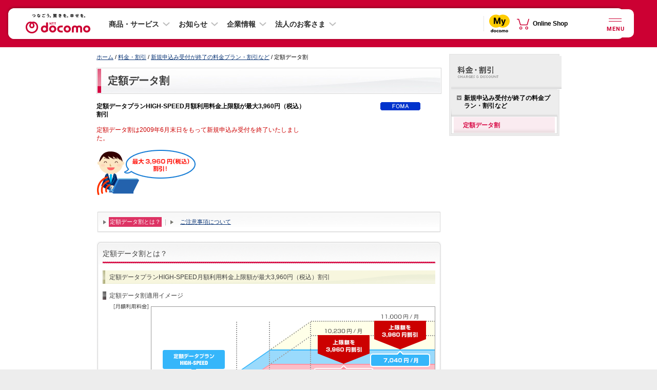

--- FILE ---
content_type: text/css
request_url: https://www.docomo.ne.jp/css/screen.css?ver=1686636013
body_size: 382
content:
@charset "UTF-8";

/*

information{
	ファイル名 : /css/screen.css;
	概要 : このCSSファイルは以下のCSSファイルを読み込んでいます。;
	サイト名 : NTTドコモのホームページ;
	URL : www.docomo.ne.jp/;
	コピーライト : (c) NTT DOCOMO, INC. All Rights Reserved.;
}

 */


@import url("common/web_font.css");
@import url("common/font.css");
@import url("common/common.css");
@import url("common/main.css");
/*@import url("common/header.css");*/
@import url("common/localnav.css");
/*@import url("common/footer.css");*/
@import url("common/layout.css");
@import url("common/icon.css");
@import url("/css_osp/common/header_banner_pc.css");


--- FILE ---
content_type: text/css
request_url: https://www.docomo.ne.jp/css/common/font.css?ver=1646382556
body_size: 2299
content:
@charset "UTF-8";

/*

information{
	ファイル名 : /css/common/fontcss;
	概要 : このCSSファイルはフォントの設定を記述しています。;
	サイト名 : NTTドコモのホームページ;
	URL : www.docomo.ne.jp/;
	コピーライト : (c) NTT DOCOMO, INC. All Rights Reserved.;
}

 */




/* コンテンツ
--------------------------------------------------------------------------

	  「重要なお知らせ」文字可変のため追加
	1. ヘッダー
	2. 本文
		: パン屑リスト
		: ページ内リンク
		: タイトル
		: 通常のフォント
		: 小さいフォント
		: 大きいフォント
		: 注意
		: お問い合わせ（フリーダイアル）
		: ページのトップ
		: 実体参照（TM）等に使用するフォント
		: フォーム
		: 重さ
	3. 右ナビゲーション
		: ローカルナビゲーション
		: 関連リンク
	4. フッター


--------------------------------------------------------------------------
*/







body{
	font-family:"ヒラギノ角ゴ Pro W3", "Hiragino Kaku Gothic Pro", "メイリオ", Meiryo, Osaka, "ＭＳ Ｐゴシック", "MS PGothic", sans-serif;
}





/*  「重要なお知らせ」文字可変のため追加
-----------------------------------------------	*/

/* -- text01 基本サイズ -- */

.text01 {
	font-size: 73%;
	line-height: 140%;
	color: #000000;
}
.text01-000000 {
	font-size: 73%;
	line-height: 140%;
	color: #000000;
}
.text01-0066cc {
	font-size: 73%;
	line-height: 140%;
	color: #0066cc;
}
.text01-009900 {
	font-size: 73%;
	line-height: 140%;
	color: #009900;
}
.text01-663399 {
	font-size: 73%;
	line-height: 140%;
	color: #663399;
}
.text01-990000 {
	font-size: 73%;
	line-height: 140%;
	color: #990000;
}
.text01-ff3100 {
	font-size: 73%;
	line-height: 140%;
	color: #ff3100;
}
.text01-ffffff {
	font-size: 73%;
	line-height: 140%;
	color: #ffffff;
}
.text01-h3-663399 {
	font-size: 81%;
	color: #663399;
	margin-top: 0pt;
	margin-bottom: 0pt;
	margin-left: 0pt;
	margin-right: 0pt;
}

/* -- text02 基本サイズの下　※系 -- */

.text02 {
	font-size: 73%;
	line-height: 140%;
	color: #000000;
}
.text02-663399 {
	font-size: 73%;
	line-height: 140%;
	color: #663399;
}
.text02-990000 {
	font-size: 73%;
	line-height: 140%;
	color: #990000;
}
.text02-990000-nb {
	font-size: 73%;
	font-weight: lighter;
	line-height: 140%;
	color: #990000;
}
.text02-ffffcc {
	font-size: 73%;
	line-height: 140%;
	color: #ffffcc;
}
.text02-ffffff {
	font-size: 73%;
	line-height: 140%;
	color: #ffffff;
}
.text02-h4-990000 {
	font-size: 73%;
	line-height: 140%;
	color: #990000;
}

/* -- text03 基本サイズの2つ上　電話番号等 -- */

.text03 {
	font-size: 93%;
	line-height: 140%;
	color: #000000;
}

/* -- text04 基本サイズの1つ上 -- */

.text04 {
	font-size: 81%;
	line-height: 140%;
	color: #000000;
}
.text04-0066cc {
	font-size: 81%;
	line-height: 140%;
	color: #0066cc;
}

/* -- H関連 -- */

H1 {
	font-size:123%;
	color: #3f3f3f;
	margin-top: 0pt;
	margin-bottom: 0pt;
	margin-left: 0pt;
	margin-right: 0pt;
}
H2 {
	font-size:89%;
	color: #3f3f3f;
	margin-top: 0pt;
	margin-bottom: 0pt;
	margin-left: 0pt;
	margin-right: 0pt;
}
H2.h-ffffff {
	font-size:89%;
	color: #ffffff;
	margin-top: 0pt;
	margin-bottom: 0pt;
	margin-left: 0pt;
	margin-right: 0pt;
}
H3 {
	font-size:73%;
	color: #3f3f3f;
	margin-top: 0pt;
	margin-bottom: 0pt;
	margin-left: 0pt;
	margin-right: 0pt;
}
H3.h-339900-b {
	font-size:73%;
	color: #339900;
	margin-top: 0pt;
	margin-bottom: 0pt;
	margin-left: 0pt;
	margin-right: 0pt;
}
H3.h-663399 {
	font-size:73%;
	color: #663399;
	margin-top: 0pt;
	margin-bottom: 0pt;
	margin-left: 0pt;
	margin-right: 0pt;
}
H4 {
	font-size:73%;
	color: #3f3f3f;
	margin-top: 0pt;
	margin-bottom: 0pt;
	margin-left: 0pt;
	margin-right: 0pt;
}
H4.h-990000 {
	font-size:73%;
	color: #990000;
	margin-top: 0pt;
	margin-bottom: 0pt;
	margin-left: 0pt;
	margin-right: 0pt;
}

/* -- その他 数の少ないもの abc順 -- */

caption { font-size: 73%; }


.s-fz-ss { font-size: 70%;}




/* 1. ヘッダー
-----------------------------------------------	*/
#header ul li{
	font-size:73%;
}





/* 2. 本文
-----------------------------------------------	*/
/*	パン屑リスト	*/
#breadcrumb p{font-size:66%;}

/*	ページ内リンク	*/
div.pagenav p{font-size:73%;}


/*	タイトル	*/
#pagetitle h1,
#pagetitle div.title{font-size:123%;}


div.titlept01 .title{
	font-size:89%;
	line-height:1.45em;
}

div.titlept04 .title{
	font-size:83%;
	line-height:1.45em;
}

div.titlept02 .title{
	font-size:73%;
	line-height:1.45em;
}

div.titlept03 .title{
	font-size:73%;
	line-height:1.45em;
}

div.rinfotitle .title{
	font-size:73%;
	line-height:1.45em;
}

div.titlertn .title{
	font-size:73%;
	line-height:1.45em;
}

div.titleoln .title{
	font-size:92%;
	line-height:1.45em;
}


/*	通常のフォント	*/
.txt,.txttitle{font-size:73%;line-height:1.45em;}

/*	小さいフォント	*/
.small{font-size:73%;line-height:1.3em;}

/*	さらに小さいフォント	*/
.s-small{font-size:61%;line-height:1.3em;}

/*	大きいフォント	*/
.s-big{font-size:94%;line-height:1.3em;}
.big{font-size:102%;line-height:1.3em;}




/*	注意		*/
#maincol .notice{font-size:73%;line-height:1.45em;font-weight:normal !important;}

.notice-small{font-size:61%;line-height:1.3em;font-weight:normal !important;}

#maincol .txt .notice{font-size:100%;line-height:inherit;}

/*	お問い合わせ（フリーダイアル）		*/
.contact-big{font-size:145%;font-weight:bold;}


/*	お問い合わせ（フリーダイアル）		*/
.contact-small{font-size:116%;font-weight:bold;}

/*	(R)   */
span.r_big{
  font-size: 114%;
}


/*	ページのトップ		*/
.btn-pagetop{font-size:73%;}





/*	実体参照（TM）等に使用するフォント		*/
.sup{font-size:84%; vertical-align:top; /*zoom:1;*/ text-indent:0;}


/*	フォーム		*/
.formArea input,
.formArea option,
.formArea textarea{font-size:73%;}
.formArea .exp{font-size:73%;line-height:1.3em;}


/*　重さ */
.bold{font-weight:bold;}
.plain{font-weight:normal !important;}



/* 3. 右ナビゲーション
-----------------------------------------------	*/
/*	ローカルナビゲーション	*/
#localnav{
	font-size:73%;
	line-height:1.3em;
}

/*	関連リンク	*/
#relatedlinks{
	font-size:73%;
	line-height:1.3em;
}

#relatedlinks .title,
#relatedlinks .subtitle{
	font-size:100%;
	line-height:1.3em;
}



#relatedlinks dt.small{font-size:83%;}
#relatedlinks .notice{line-height:1.45em;}


/* 4. フッター
-----------------------------------------------	*/
#footernav,
#footerMenu{
	font-size:73%;
	line-height:1.3em;
}
#footer .copyright{
	font-size:58%;
}

#footerwrap .info p{
	font-size:73%;
}





/* 5. お知らせ
-----------------------------------------------	*/
/*
.text01 .fontsize-reset{
	font-size:105%;
}

.fontsize-reset table.txt{
	font-size:73%;
}
*/


#maincol #infoMain table.txt,
#maincol #infoMain table.txt th,
#maincol #infoMain table.txt td,
#maincol #infoMain table.txt th.txt,
#maincol #infoMain table.txt td.txt,
#maincol #infoMain .txt,
#maincol #infoMain .notice,
#maincol #infoMain .small,
#maincol #infoMain h2,
#maincol #infoMain h3,
#maincol #infoMain h4,
#maincol #infoMain h5{
	font-size:100%;
}

#maincol #infoMain.text01 th,
#maincol #infoMain.text01 td,
#maincol #infoMain.text01 th.txt,
#maincol #infoMain.text01 td.txt{
	font-size: 73%;
	line-height:140%;
}




/* 2014/08 追加 2ndTOPモジュール関連
-----------------------------------------------	*/
body#secondTop #maincol .txt,
body#secondTop #maincol .txttiltle{
	font-size:12px;
	line-height:1.45em;
}

body#secondTop #relatedlinks{
	font-size:12px;
	line-height:1.45em;
}
body#secondTop #relatedlinks .infoList .small{
	font-size:12px;
}

.titleWrap.typeH1 h1,
.titleWrap.typeH1 h2,
.titleWrap.typeH1 h3{
	font-size:24px !important;
	line-height:1.3em;
}

.titleWrap.typeH2 h2,
.titleWrap.typeH2 h3,
.titleWrap.typeH2 h4,
.titleWrap.typeH2 h5{
	font-size:20px !important;
	line-height:1.3em;
}
.titleWrap.typeH3 h2,
.titleWrap.typeH3 h3,
.titleWrap.typeH3 h4,
.titleWrap.typeH3 h5{
	font-size:16px !important;
	line-height:1.45em;
}

.titleWrap.typeH4 h2,
.titleWrap.typeH4 h3,
.titleWrap.typeH4 h4,
.titleWrap.typeH4 h5{
	font-size:16px !important;
	line-height:1.45em;
}
.titleWrap.typeH5 h2,
.titleWrap.typeH5 h3,
.titleWrap.typeH5 h4,
.titleWrap.typeH5 h5{
	font-size:12px !important;
	line-height:1.45em;
}


.titleWrap.typeH3.textLink h3{
	font-size:12px !important;
}

.titleWrap h1,
.titleWrap h2,
.titleWrap h3,
.titleWrap h4,
.titleWrap h5,
.titleWrap h6{
	color:#000;
}



/* OSP調整用　*/
body {
	font-size: 140%;
	-webkit-text-size-adjust: 100%;
}
/* IE11のみ */
@media all and (-ms-high-contrast:none){
	*::-ms-backdrop, body {
		font-size: 141%;
	}
}
#mainwrap {
	font-size: 114.285%;
}


--- FILE ---
content_type: text/css
request_url: https://www.docomo.ne.jp/css/adjust/safari.css?ver=1646382556
body_size: 986
content:
@charset "UTF-8";


/*

information{
	ファイル名 : /css/common/safari.css;
	概要 : このCSSファイルはSAFARIで生じるバグを回避しています。;
	サイト名 : NTTドコモのホームページ;
	URL : www.docomo.ne.jp/;
	コピーライト : (c) NTT DOCOMO, INC. All Rights Reserved.;
}

 */


/* 本文
-----------------------------------------------	*/
div.squareArea{
	float:left;
}
ul.adnopt01 li .icon,
ul.adnopt02 li .icon{
	vertical-align:baseline;
}


/* ページナビゲーション
-----------------------------------------------	*/
.sequencenav,
.pagenav,
.contentsnav,
.localsitenav{font-size:94%;}




/* ニュースページ
-----------------------------------------------	
html>body ul.newsArea .date{width:115px;}*/
ul.newsArea .date{
	width:115px;
}
ul.newsArea .info{
	width:500px !important;
}

.infoArea{
	display:block;
	float:right;
	width:522px;
}
.boxArea ul.newsArea li.areaMap .info {
	width:423px !important;
}


/* ニュースページ（フルサイズ）
-----------------------------------------------	*/
#fullArea ul.newsArea .date{
	width:115px !important;
}
#fullArea ul.newsArea .info{
	width:712px !important;
}

#fullArea .infoArea{
	display:block;
	float:right;
	width:728px !important;
}


/* ニュースページ（フルサイズ：2分割）
-----------------------------------------------	*/
#fullArea table.boxCell2 ul.newsArea .info{
	display:block;
	float:right;
	width:261px !important;
}

#fullArea table.boxCell2 .infoArea{
	display:block;
	float:right;
	width:277px !important;
}


/* "ニュース" セクション（2分割）文字数制限の指定
-----------------------------------------------	*/
#fullArea table.boxCell2 .linkArea{
	width:278px;
	overflow:hidden;
	display:block;
}



/* 製品サポート情報
-----------------------------------------------	
html>body ul.outlinesupportArea .osDate{width:138px;}*/
ul.outlinesupportArea .osDate{
	width:132px;
}
ul.outlinesupportArea .osInfo{
	width:542px !important;
}

.borderArea ul.outlinesupportArea .osInfoArea{
	display:block;
	float:right;
	width:558px;
}



/* 注釈内の画像位置調整
-----------------------------------------------	*/
.notice .icon{
	margin-bottom:7px !important;
}

/* ノーマルなリスト表記
-----------------------------------------------	*/
ul.normal li,
li.normal{
	background-position:0 0.6em !important;
}
.notice ul.normal li,
.notice li.normal{
	background-position:0 0.6em !important;
}



--- FILE ---
content_type: text/css
request_url: https://www.docomo.ne.jp/css/common/font.css
body_size: 2299
content:
@charset "UTF-8";

/*

information{
	ファイル名 : /css/common/fontcss;
	概要 : このCSSファイルはフォントの設定を記述しています。;
	サイト名 : NTTドコモのホームページ;
	URL : www.docomo.ne.jp/;
	コピーライト : (c) NTT DOCOMO, INC. All Rights Reserved.;
}

 */




/* コンテンツ
--------------------------------------------------------------------------

	  「重要なお知らせ」文字可変のため追加
	1. ヘッダー
	2. 本文
		: パン屑リスト
		: ページ内リンク
		: タイトル
		: 通常のフォント
		: 小さいフォント
		: 大きいフォント
		: 注意
		: お問い合わせ（フリーダイアル）
		: ページのトップ
		: 実体参照（TM）等に使用するフォント
		: フォーム
		: 重さ
	3. 右ナビゲーション
		: ローカルナビゲーション
		: 関連リンク
	4. フッター


--------------------------------------------------------------------------
*/







body{
	font-family:"ヒラギノ角ゴ Pro W3", "Hiragino Kaku Gothic Pro", "メイリオ", Meiryo, Osaka, "ＭＳ Ｐゴシック", "MS PGothic", sans-serif;
}





/*  「重要なお知らせ」文字可変のため追加
-----------------------------------------------	*/

/* -- text01 基本サイズ -- */

.text01 {
	font-size: 73%;
	line-height: 140%;
	color: #000000;
}
.text01-000000 {
	font-size: 73%;
	line-height: 140%;
	color: #000000;
}
.text01-0066cc {
	font-size: 73%;
	line-height: 140%;
	color: #0066cc;
}
.text01-009900 {
	font-size: 73%;
	line-height: 140%;
	color: #009900;
}
.text01-663399 {
	font-size: 73%;
	line-height: 140%;
	color: #663399;
}
.text01-990000 {
	font-size: 73%;
	line-height: 140%;
	color: #990000;
}
.text01-ff3100 {
	font-size: 73%;
	line-height: 140%;
	color: #ff3100;
}
.text01-ffffff {
	font-size: 73%;
	line-height: 140%;
	color: #ffffff;
}
.text01-h3-663399 {
	font-size: 81%;
	color: #663399;
	margin-top: 0pt;
	margin-bottom: 0pt;
	margin-left: 0pt;
	margin-right: 0pt;
}

/* -- text02 基本サイズの下　※系 -- */

.text02 {
	font-size: 73%;
	line-height: 140%;
	color: #000000;
}
.text02-663399 {
	font-size: 73%;
	line-height: 140%;
	color: #663399;
}
.text02-990000 {
	font-size: 73%;
	line-height: 140%;
	color: #990000;
}
.text02-990000-nb {
	font-size: 73%;
	font-weight: lighter;
	line-height: 140%;
	color: #990000;
}
.text02-ffffcc {
	font-size: 73%;
	line-height: 140%;
	color: #ffffcc;
}
.text02-ffffff {
	font-size: 73%;
	line-height: 140%;
	color: #ffffff;
}
.text02-h4-990000 {
	font-size: 73%;
	line-height: 140%;
	color: #990000;
}

/* -- text03 基本サイズの2つ上　電話番号等 -- */

.text03 {
	font-size: 93%;
	line-height: 140%;
	color: #000000;
}

/* -- text04 基本サイズの1つ上 -- */

.text04 {
	font-size: 81%;
	line-height: 140%;
	color: #000000;
}
.text04-0066cc {
	font-size: 81%;
	line-height: 140%;
	color: #0066cc;
}

/* -- H関連 -- */

H1 {
	font-size:123%;
	color: #3f3f3f;
	margin-top: 0pt;
	margin-bottom: 0pt;
	margin-left: 0pt;
	margin-right: 0pt;
}
H2 {
	font-size:89%;
	color: #3f3f3f;
	margin-top: 0pt;
	margin-bottom: 0pt;
	margin-left: 0pt;
	margin-right: 0pt;
}
H2.h-ffffff {
	font-size:89%;
	color: #ffffff;
	margin-top: 0pt;
	margin-bottom: 0pt;
	margin-left: 0pt;
	margin-right: 0pt;
}
H3 {
	font-size:73%;
	color: #3f3f3f;
	margin-top: 0pt;
	margin-bottom: 0pt;
	margin-left: 0pt;
	margin-right: 0pt;
}
H3.h-339900-b {
	font-size:73%;
	color: #339900;
	margin-top: 0pt;
	margin-bottom: 0pt;
	margin-left: 0pt;
	margin-right: 0pt;
}
H3.h-663399 {
	font-size:73%;
	color: #663399;
	margin-top: 0pt;
	margin-bottom: 0pt;
	margin-left: 0pt;
	margin-right: 0pt;
}
H4 {
	font-size:73%;
	color: #3f3f3f;
	margin-top: 0pt;
	margin-bottom: 0pt;
	margin-left: 0pt;
	margin-right: 0pt;
}
H4.h-990000 {
	font-size:73%;
	color: #990000;
	margin-top: 0pt;
	margin-bottom: 0pt;
	margin-left: 0pt;
	margin-right: 0pt;
}

/* -- その他 数の少ないもの abc順 -- */

caption { font-size: 73%; }


.s-fz-ss { font-size: 70%;}




/* 1. ヘッダー
-----------------------------------------------	*/
#header ul li{
	font-size:73%;
}





/* 2. 本文
-----------------------------------------------	*/
/*	パン屑リスト	*/
#breadcrumb p{font-size:66%;}

/*	ページ内リンク	*/
div.pagenav p{font-size:73%;}


/*	タイトル	*/
#pagetitle h1,
#pagetitle div.title{font-size:123%;}


div.titlept01 .title{
	font-size:89%;
	line-height:1.45em;
}

div.titlept04 .title{
	font-size:83%;
	line-height:1.45em;
}

div.titlept02 .title{
	font-size:73%;
	line-height:1.45em;
}

div.titlept03 .title{
	font-size:73%;
	line-height:1.45em;
}

div.rinfotitle .title{
	font-size:73%;
	line-height:1.45em;
}

div.titlertn .title{
	font-size:73%;
	line-height:1.45em;
}

div.titleoln .title{
	font-size:92%;
	line-height:1.45em;
}


/*	通常のフォント	*/
.txt,.txttitle{font-size:73%;line-height:1.45em;}

/*	小さいフォント	*/
.small{font-size:73%;line-height:1.3em;}

/*	さらに小さいフォント	*/
.s-small{font-size:61%;line-height:1.3em;}

/*	大きいフォント	*/
.s-big{font-size:94%;line-height:1.3em;}
.big{font-size:102%;line-height:1.3em;}




/*	注意		*/
#maincol .notice{font-size:73%;line-height:1.45em;font-weight:normal !important;}

.notice-small{font-size:61%;line-height:1.3em;font-weight:normal !important;}

#maincol .txt .notice{font-size:100%;line-height:inherit;}

/*	お問い合わせ（フリーダイアル）		*/
.contact-big{font-size:145%;font-weight:bold;}


/*	お問い合わせ（フリーダイアル）		*/
.contact-small{font-size:116%;font-weight:bold;}

/*	(R)   */
span.r_big{
  font-size: 114%;
}


/*	ページのトップ		*/
.btn-pagetop{font-size:73%;}





/*	実体参照（TM）等に使用するフォント		*/
.sup{font-size:84%; vertical-align:top; /*zoom:1;*/ text-indent:0;}


/*	フォーム		*/
.formArea input,
.formArea option,
.formArea textarea{font-size:73%;}
.formArea .exp{font-size:73%;line-height:1.3em;}


/*　重さ */
.bold{font-weight:bold;}
.plain{font-weight:normal !important;}



/* 3. 右ナビゲーション
-----------------------------------------------	*/
/*	ローカルナビゲーション	*/
#localnav{
	font-size:73%;
	line-height:1.3em;
}

/*	関連リンク	*/
#relatedlinks{
	font-size:73%;
	line-height:1.3em;
}

#relatedlinks .title,
#relatedlinks .subtitle{
	font-size:100%;
	line-height:1.3em;
}



#relatedlinks dt.small{font-size:83%;}
#relatedlinks .notice{line-height:1.45em;}


/* 4. フッター
-----------------------------------------------	*/
#footernav,
#footerMenu{
	font-size:73%;
	line-height:1.3em;
}
#footer .copyright{
	font-size:58%;
}

#footerwrap .info p{
	font-size:73%;
}





/* 5. お知らせ
-----------------------------------------------	*/
/*
.text01 .fontsize-reset{
	font-size:105%;
}

.fontsize-reset table.txt{
	font-size:73%;
}
*/


#maincol #infoMain table.txt,
#maincol #infoMain table.txt th,
#maincol #infoMain table.txt td,
#maincol #infoMain table.txt th.txt,
#maincol #infoMain table.txt td.txt,
#maincol #infoMain .txt,
#maincol #infoMain .notice,
#maincol #infoMain .small,
#maincol #infoMain h2,
#maincol #infoMain h3,
#maincol #infoMain h4,
#maincol #infoMain h5{
	font-size:100%;
}

#maincol #infoMain.text01 th,
#maincol #infoMain.text01 td,
#maincol #infoMain.text01 th.txt,
#maincol #infoMain.text01 td.txt{
	font-size: 73%;
	line-height:140%;
}




/* 2014/08 追加 2ndTOPモジュール関連
-----------------------------------------------	*/
body#secondTop #maincol .txt,
body#secondTop #maincol .txttiltle{
	font-size:12px;
	line-height:1.45em;
}

body#secondTop #relatedlinks{
	font-size:12px;
	line-height:1.45em;
}
body#secondTop #relatedlinks .infoList .small{
	font-size:12px;
}

.titleWrap.typeH1 h1,
.titleWrap.typeH1 h2,
.titleWrap.typeH1 h3{
	font-size:24px !important;
	line-height:1.3em;
}

.titleWrap.typeH2 h2,
.titleWrap.typeH2 h3,
.titleWrap.typeH2 h4,
.titleWrap.typeH2 h5{
	font-size:20px !important;
	line-height:1.3em;
}
.titleWrap.typeH3 h2,
.titleWrap.typeH3 h3,
.titleWrap.typeH3 h4,
.titleWrap.typeH3 h5{
	font-size:16px !important;
	line-height:1.45em;
}

.titleWrap.typeH4 h2,
.titleWrap.typeH4 h3,
.titleWrap.typeH4 h4,
.titleWrap.typeH4 h5{
	font-size:16px !important;
	line-height:1.45em;
}
.titleWrap.typeH5 h2,
.titleWrap.typeH5 h3,
.titleWrap.typeH5 h4,
.titleWrap.typeH5 h5{
	font-size:12px !important;
	line-height:1.45em;
}


.titleWrap.typeH3.textLink h3{
	font-size:12px !important;
}

.titleWrap h1,
.titleWrap h2,
.titleWrap h3,
.titleWrap h4,
.titleWrap h5,
.titleWrap h6{
	color:#000;
}



/* OSP調整用　*/
body {
	font-size: 140%;
	-webkit-text-size-adjust: 100%;
}
/* IE11のみ */
@media all and (-ms-high-contrast:none){
	*::-ms-backdrop, body {
		font-size: 141%;
	}
}
#mainwrap {
	font-size: 114.285%;
}


--- FILE ---
content_type: text/css
request_url: https://www.docomo.ne.jp/css/common/common.css
body_size: 768
content:
@charset "UTF-8";

/*

information{
	ファイル名 : /css/common/common.css;
	概要 : このCSSファイルはサイト全体に関連するセレクタの設定を記述しています。;
	サイト名 : NTTドコモのホームページ;
	URL : www.docomo.ne.jp/;
	コピーライト : (c) NTT DOCOMO, INC. All Rights Reserved.;
}

 */




/* コンテンツ
--------------------------------------------------------------------------

	1. "img" タグ
	2. "hide" 要素 (remove)
	3. 回り込みのクリア
		: clear element
		: reset element


--------------------------------------------------------------------------
*/






/*	1. img" タグ
-----------------------------------------------	*/
img{border:none;}
img.border{border:1px solid #ccc;}

img.icon{margin:0 5px;vertical-align:middle;}
.notice img.icon{margin-left:0;}



/*	2. "hide" 要素 (remove)
-----------------------------------------------	*/
.rmv{
	display:block;
	position:absolute;
	top:-9999px;
	left:-9999px;
}







/* 3. 回り込みのクリア
----------------------------------	*/
/* clear element */
.clear:after{
	content:".";
	display:block;
	height:0;
	clear:both;
	visibility:hidden;
}
.clear{
/*	/display:inline-block;*/
}


/* reset element */
.reset{
	display:block;
	clear:both;
	width:1px;
	height:1px !important;
	font-size:0%;
	background:none !important;
	overflow:hidden;
}
html>body .reset{overflow:visible;}



/* osp調整 */
.only-smt { display: none; }


--- FILE ---
content_type: text/css
request_url: https://www.docomo.ne.jp/css/common/main.css
body_size: 14880
content:
@charset "UTF-8";

/*

information{
	ファイル名 : /css/common/main.css;
	概要 : このCSSファイルはモジュールとしての意味合いを持つパーツの設定を記述しています。;
	サイト名 : NTTドコモのホームページ;
	URL : www.docomo.ne.jp/;
	コピーライト : (c) NTT DOCOMO, INC. All Rights Reserved.;
}

 */




/* コンテンツ
--------------------------------------------------------------------------

	1. パンくずリストのセクション (#topcol内)
		: リンクの色の設定
		: パンくずリスト
	2. ページナビゲーション
		: リンクの色の設定
	3. コンテンツナビゲーション
		: リンクの色の設定
		: 上線の追加 (add line top)
	4. ローカルサイトナビゲーション
		: リンクの色の設定
	6. タイトル
		: ページタイトル (通常はh1)
		: 枠 (#boxArea)のあるセクション内での大見出し
		: 枠 (#boxArea)のあるセクション内での中見出し
		: 枠 (#boxArea)のあるセクション内での小見出し
		: 通常のテキストタイトル（小見出しよりも小さい）
		: 関連情報見出し
		: 枠外のプレーンなタイトル（滅多に使用せず）
	7. ボタンパーツの設定
		: ブレットイメージの設定
		: 詳細設定
	8. ボックスセクション（フルサイズ）
	9. ボックスセクション（2分割）
		: ボックスセクション（2分割）
	10. ボックスセクション（3分割）
	11. 上端と下端のみのボーダーエリア(関連情報セクション)
	12. 上端と下端のみのボーダーエリア（2分割）
	13. 上端と下端のみのボーダーエリア（3分割）
	14. 地図のテーブル
	15. 概要のセクション
	16. 音声ガイダンスについて (現状では「/charge/」以下のみで使用)
	17. optionAreaについて (現状では「/charge」以下のみで使用)
	18. セクショントップの「pr」エリアについて
	19. float要素
	20. 通常の "table" タグ
		: 新規のテーブルについて
		: 均等に2分割
		: 均等に3分割
		: 共通項
		: セル2 セル3 共通項 (boxArea、borderAreaの中)
	21. 表組み用の "table" タグ
		: パターンその1
		: パターンその2
	22. "ul"タグについて
		: ノーマルなリスト表記
		: リストのマークなし
		: 注意
	23. "ol"タグについて
		: 特殊な数字を使う場合
	24. フォーム
	25. 細かい設定
		：方向
			: 文字そろえ
			: 回り込み (floatを使用するため、.clearとの併用が必要)
		: 右の回りこみ float right
		: マージンのコントロール
			: マージンの追加
			: マージンの削除
		: 線の追加
			: 上線の追加 (add line top)
		: .section内の要素について
		: リンクの色の設定
		: 文字色、フォント色の設定
			: 黒
			: 赤
			: 灰色
			: 青
			: オレンジ
			: 緑
		: 背景色
		: プラグインの注意書き
		: フリーダイアル
	26. "dl"タグについて
	27. flashセクション
	29. 製品サポート情報
	30. 製品主な特徴のアイコン（動的生成部分）
	31. ゴールナビゲーション
	32. 概要ナビゲーション
		: ボタン部分の設定
		: 既存のモジュールを入れるための設定
	33. 回遊ナビゲーション
	34. 開く閉じるボタン
	35. SNSボタン
	36. 関連情報モジュール
	37. 緊急速報エリア
	38. 製品 サービス・機能と仕様のアイコン（静的対応　2014夏モデル以降）
	39. タブメニュー
	40. 画像保護対応


--------------------------------------------------------------------------
*/




/* 1. パンくずリストのセクション (#topcol内)
--------------------------------------------------------------------------	*/
/*	リンクの色の設定	*/
#breadcrumb a{color:#093475;}
#breadcrumb a:visited{color:#7600b3;}
#breadcrumb a:hover{color:#3374da;}


/*	パンくずリスト	*/
#breadcrumb{
	padding:12px 15px 13px 18px;
	margin:0;
}
#breadcrumb p{
	margin:0;
}
#breadcrumb img{
	margin:0 3px;
	vertical-align:middle;
}




/*	2. ページナビゲーション
--------------------------------------------------------------------------	*/

/* リンクの色の設定（070508リンク色の設定統合のためコメントアウト）
-----------------------------------------------
div.pagenav a{color:#0041b3;}
div.pagenav a:visited{color:#7600b3;}
div.pagenav a:hover{color:#0058f2;}
----------------------------------------------- */

div.pagenav{height:1%;margin-bottom:16px;}
html>body div.pagenav{height:auto;}

div.pagenav ul{
	margin:0;
	padding:5px 0;
	width:100%;
}

div.pagenav li{
	display:block;
	float:left;
	padding:0 6px !important;
	background:url("../../images/mark/nav_border.gif") left center no-repeat;
	white-space:nowrap;
}

div.pagenav li.first{
	background-image:none;
	padding-left:0 !important;
}

div.pagenav a{
/*	zoom:1;*/
}



/*	3. コンテンツナビゲーション
--------------------------------------------------------------------------	*/
div.contentsnav a{
	display:block;
	padding:2px;
}
div.contentsnav a.on{
	color:#fff !important;
	text-decoration:none;
	background:#dd3364;
}


#maincol .contentsnav{
	width:672px;
	background:url("../../images/common/bg_contentsnav_line.gif") 0 0 repeat-y;
}

#maincol .boxArea .contentsnav{
	width:648px;
	margin-bottom:0;
	padding:0 0 14px;
	background:none;
}

#maincol .contentsnav .wrap{
	width:672px;
	background:url("../../images/common/bg_contentsnav_bottom.gif") 0 100% no-repeat;
}	

#maincol .boxArea .contentsnav .wrap{
	width:648px;
	padding-bottom:0;
	background:none;
}	

#maincol .contentsnav .section{
	display:inline-block;
	padding:10px 12px 10px 12px;
	background:url("../../images/common/bg_contentsnav_top.gif") 0 0 no-repeat;

}

html>body #maincol .contentsnav .wrap .section{
	display:block;
}

#maincol .boxArea .contentsnav .section{
	padding:0;
	border:none;
}

div.contentsnav{
	margin-bottom:16px;
}

div.contentsnav ul{
	margin:0;
	padding:2px 0 !important;
	width:100%;
}

div.contentsnav li{
	display:block;
	float:left;
	white-space:nowrap;
}



div.contentsnav .adlt{
	margin-top:5px;
	padding-top:5px !important;
}



/*	3-2. コンテンツナビゲーション アクセシビリティ対応版
--------------------------------------------------------------------------	*/
/*	リンクの色の設定	*/
div.contentsnav-refine a,
div.contentsnav-refine strong{
	display:block;
	padding:2px;
}
div.contentsnav-refine strong{
	color:#fff !important;
	background:#D93363;
}

#maincol .contentsnav-refine{
	width:672px;
	background:url("../../images/common/bg_contentsnav_line.gif") 0 0 repeat-y;
}

#maincol .boxArea .contentsnav-refine{
	width:648px;
	margin-bottom:0;
	padding:0 0 14px;
	background:none;
}

#maincol .contentsnav-refine .wrap{
	width:672px;
	background:url("../../images/common/bg_contentsnav_bottom.gif") 0 100% no-repeat;
}	

#maincol .boxArea .contentsnav-refine .wrap{
	width:648px;
	padding-bottom:0;
	background:none;
}	

#maincol .contentsnav-refine .section{
	display:inline-block;
	padding:10px 12px 10px 12px;
	background:url("../../images/common/bg_contentsnav_top.gif") 0 0 no-repeat;

}

html>body #maincol .contentsnav-refine .wrap .section{
	display:block;
}

#maincol .boxArea .contentsnav-refine .section{
	padding:0;
	border:none;
}

div.contentsnav-refine{
	margin-bottom:16px;
}

div.contentsnav-refine ul{
	margin:0;
	padding:2px 0 !important;
	width:100%;
}

div.contentsnav-refine li{
	display:block;
	float:left;
	padding:0 6px;
	background:url("../../images/mark/contentnav_rifine_border.gif") left center no-repeat;
	white-space:nowrap;
}

div.contentsnav-refine li.first{
	padding-left:0;
	background:none;
}


div.contentsnav-refine .adlt{
	margin-top:5px;
	padding-top:5px !important;
}




/*	4. ローカルサイトナビゲーション
--------------------------------------------------------------------------	*/

/* リンクの色の設定（070508リンク色の設定統合のためコメントアウト）
-----------------------------------------------
div.localsitenav a{color:#0041b3;}
div.localsitenav a:visited{color:#7600b3;}
div.localsitenav a:hover{color:#0058f2;}
----------------------------------------------- */

div.localsitenav {
	border-top:1px solid #f0c200;
	border-bottom:1px solid #f0c200;
	margin-bottom:16px;
	padding:10px 0px 5px 3px;
	background-color:#f5edc6;
}

div.localsitenav .rinfotitle .title{
	margin:0;
	padding:0 0 0 12px;
}

div.localsitenav ul{
	width:100%;
	margin:0;
	padding:5px 0 5px 12px !important;
}


div.localsitenav li.first,
div.localsitenav li.first-popup{
	padding-left:0 !important;
	background-image:none;
}





/*	5. シーケンスナビゲーション
--------------------------------------------------------------------------	*/
/*	リンクの色の設定	*/
div.sequencenav a{color:#093475 !important;}
div.sequencenav a:visited{color:#7600b3 !important;}
div.sequencenav a:hover{color:#3374da !important;}

div.sequencenav a.on{color:#fff !important;}
div.sequencenav a.on:visited{color:#fff !important;}
div.sequencenav a.on:hover{color:#fff !important;}

div.sequencenav a.on{
	padding-top:2px ;
	text-decoration:none;
	color:#fff !important;
	background:#dd3364;
}


/*	アクセシビリティ対応版	*/

div.sequencenav strong{
	padding-top:2px ;
	text-decoration:none;
	color:#fff !important;
	background:#D93363;
}




/* 6. タイトル
--------------------------------------------------------------------------	*/


/*	ページタイトル (通常はh1)	
--------------------------------------------------	*/
#pagetitle{
	margin:0 0 16px 18px;
	padding:0;
	border:solid 1px #d5d5d5;
}
#pagetitle h1,
#pagetitle div.title{
	margin:0;
	padding:9px 11px 9px 20px;
	color:#3e3e3e;
	background:url("../../images/common/bg_h1.jpg") 0 100% no-repeat;
	border:solid 1px #fff;
	font-weight:bold;
}
/* h1がフルサイズの場合	*/
.topcol-full #pagetitle h1,
.topcol-full #pagetitle div.title{
	background:url("../../images/common/bg_h1_full.jpg") 0 100% no-repeat;
}
.topcol-full #pagetitle,
.mainwrap-full #pagetitle{margin:0 12px 0 18px;}

/* 以下「dcm.css」が不要になった場合、削除	*/
#pagetitle h1 a,#pagetitle h1 a:hover,
#pagetitle div.title a,#pagetitle div.title a:hover{
	color:#3e3e3e;
	text-decoration:none;
}

/*	本文自体がフルサイズのバージョン	*/
.layout-full #pagetitle h1,
.layout-full #pagetitle div.title{
	background:url("../../images/common/bg_h1_full.jpg") 0 100% no-repeat;
}

.layout-full #pagetitle{margin:0 12px 0 18px;}


/*
枠 (#boxArea)のあるセクション内での大見出し
--------------------------------------------------	*/
div.titlept01{
	margin:0 0 10px 0;
	padding-bottom:4px;
}
div.titlept01 .title{
	margin:0 0 6px;
	padding:2px 0 0;
}

div.titlept01 .clear .title{
	float:left;
}
div.titlept01 .clear p{
	padding:0 !important;
	float:right;
}

div.titlept01 .clear img{margin-bottom:4px;}
html>body div.titlept01 .clear img{margin-bottom:4px;}

div.titlept01 .clear img.middle{margin-top:6px;}


/*	色の設定	*/
div.titlept01 .bluept01{
	padding-bottom:3px;
	background:url("../../images/common/bg_boxArea_h2line.gif") 0 100% no-repeat;
}
div.titlept01 .bluept01 .title,
div.titlept01 .bluept01 .title a,
div.titlept01 .bluept01 .title a:hover{color:#3f3f3f !important;}


/*	リンクの色の設定	*/
div.titlept01 .bluept01 .tlink a:link{color:#093475 !important;}
div.titlept01 .bluept01 .tlink a:visited{color:#7600b3 !important;}
div.titlept01 .bluept01 .tlink a:hover{color:#3374da !important;}







/*	
枠 (#boxArea)のあるセクション内での中見出し
--------------------------------------------------	*/
div.titlept02{
	clear:both;

}

div.titlept02 .bluept01{
	margin:0 0 15px 0;
	padding:5px 5px 5px 13px;
	background:url("../../images/common/bg_boxArea_h3.gif") 0 100% no-repeat;
}

.delmb div.titlept02{margin-bottom:0;}

div.titlept02 .title{
	margin:0;
	padding:0;
	height:1%;/*Win IE6.XX バグ回避	*/

}
html>body div.titlept02 .title{height:auto;}

div.titlept02 .clear .title{
	float:left;
}
div.titlept02 .clear p{
	padding:0 !important;
	float:right;
}
div.titlept02 .clear img.middle{margin-top:9px;}
div.titlept02 .clear img.admr{margin-right:3px;}


/*	色の設定(.titleにマージンが入っているのは、右に画像がくる場合があるため。)	*/


table.cell2 .titlept02 .bluept01,
.boxCell2 .titlept02 .bluept01{
	background:url("../../images/common/bg_boxcell2_h3.gif") 0 100% no-repeat;
}

table.cell3 .titlept02 .bluept01,
.boxCell3 .titlept02 .bluept01{
	background:url("../../images/common/bg_boxcell3_h3.gif") 0 100% no-repeat;
}


table.cell4 .titlept02 .bluept01{ 
    background:url("../../images/common/bg_boxcell4_h3.gif") 0 100% no-repeat; 
}

div.titlept02 .bluept01 .title,
div.titlept02 .bluept01 .title a,
div.titlept02 .bluept01 .title a:hover{color:#3f3f3f !important;}


div.titlept02 .bluept02{background:#007899;}
div.titlept02 .bluept02 .title{padding:7px 10px 5px 10px;}
div.titlept02 .bluept02 .title,
div.titlept02 .bluept02 .title a,
div.titlept02 .bluept02 .title a:hover{color:#fff !important;}


div.titlept02 .redpt01{background:#b30000;}
div.titlept02 .redpt01 .title{padding:7px 10px 5px 10px;}
div.titlept02 .redpt01 .title,
div.titlept02 .redpt01 .title a,
div.titlept02 .redpt01 .title a:hover{padding:7px 10px 5px 10px;color:#fff !important;}


div.titlept02 .brownpt01{background:#f0c200;}
div.titlept02 .brownpt01 .title{padding:7px 10px 5px 10px;}


/*	リンクの色の設定	*/
div.titlept02 .bluept01 .tlink a:link{color:#093475 !important;}
div.titlept02 .bluept01 .tlink a:visited{color:#7600b3 !important;}
div.titlept02 .bluept01 .tlink a:hover{color:#3374da !important;}


/*	
枠 (#boxArea)のあるセクション内での小見出し
--------------------------------------------------	*/
div.titlept03 .title{
	margin:0;
	padding:0 0 0 13px;
	background:url("../../images/mark/blet_titlept03_bluept01.gif") 0 100% no-repeat;
}

/*	色の設定	*/
div.titlept03{
	margin-bottom:8px;
	padding:0;
}

div.titlept03 .bluept01,
div.titlept03 .bluept01 a,
div.titlept03 .bluept01 a:hover{color:#3f3f3f !important;}

div.titlept03 .clear .title{
	float:left;
}
div.titlept03 .clear p{
	padding:0 !important;
	float:right;
}



/*	通常のテキストタイトル（小見出しよりも小さい）
--------------------------------------------------	*/
.txttitle{margin:0 0 3px;}
.txttitle,
.txttitle a,
.txttitle a:hover{color:#000 !important;}



/*	h3〜h5に「.txt」を指定した場合
（h3、h4に「blet-xxx」を指定した場合にのみ使用。
--------------------------------------------------	*/
h3.txt,
h4.txt,
h5.txt{margin:0 0 3px;}




/*	関連情報見出し (related infomation)
--------------------------------------------------	*/
div.rinfotitle{margin:0 0 3px;}
div.borderArea .rinfotitle .title{
	margin:0 0 5px 0;
	padding:0 0 0 14px;
}

div.borderArea .rinfotitle .bluept01{
	background:url("../../images/mark/blet_rinfotitle_bluept01.gif") 0 0.1em no-repeat;
	color:#000;
}




/*	枠外のプレーンなタイトル
--------------------------------------------------	*/
div.titlept04{
	width:672px;
	margin-bottom:5px;
}

div.titlept04 .title{
	margin:0;
	padding:0;
}

div.titlept04 .title a,
div.titlept04 .title a:hover{color:#000 !important;}







/*	POINT見出しタイトル
--------------------------------------------------	*/
div.pointtitle{
	margin-bottom: 14px;
	padding: 0;
}

div.pointtitle h2{
	padding-left:116px;
	text-indent:-116px;
}

div.pointtitle h2 .pointicon{
	margin-right:16px;
	vertical-align:top;
}













/*	7. ボタンパーツの設定
--------------------------------------------------------------------------
.blet-link：通常の右矢印。
.blet-link-top：上方向のリンク（予備として設定済。現状では使用しない。）
.blet-link-bottom：下方向のリンク（予備として設定済。現状では使用しない。）
.blet-link-left：左方向のリンク（予備として設定済。現状では使用しない。）

.blet-top：四角型の上矢印。「このページのトップへ」などに使用。
.blet-right：四角型の右矢印。
.blet-bottom：四角型の下矢印。
.blet-left：四角型の左矢印。

.blet-group：四角型の右矢印。矢印が2つあるパターン。
.blet-close：四角型の閉じるマーク。
.blet-people：四角型の人のマーク。
.blet-cart：四角型の買い物カゴのマーク。
.blet-antena：四角型のアンテナのマーク。
.blet-popup：四角型の人のマーク。
.blet-download：四角型のダウンロードマーク。
.blet-manual：四角型の本のマーク。
.blet-mail：四角型のメールマーク。

.blet-pdf：pdfアイコン。混乱を防ぐため現状未設定。
.blet-pdf-big：pdfアイコンの大きいバージョン。
.blet-pdf-small：pdfアイコンの小さいバージョン。
.blet-xls-small：excelアイコンの小さいバージョン。
.blet-doc-small：wordアイコンの小さいバージョン。

.blet-non：ブレットをつけないバージョン。「li.blet-non」で使用する。(マージン含める）

	*/






/* リンクの色の設定（070508リンク色の設定統合のためコメントアウト）
-----------------------------------------------
#maincol .btn-pagetop a{color:#0041b3;}
#maincol .btn-pagetop a:visited{color:#7600b3;}
#maincol .btn-pagetop a:hover{color:#0058f2;}
----------------------------------------------- */


.blet-pdf-big{
	display:block;
	height:48px;
	padding-left:38px !important;
	background:url("../../images/mark/icon_pdf_big.gif") 0 0 no-repeat;
}
html>body .blet-pdf-big{height:34px;}

ul.blet-pdf-small li,.blet-pdf-small{
	display:block;
	list-style-type:none;
	padding-left:21px !important;
	background-repeat:no-repeat;
}

ul.blet-pdf-small{
	padding:0 0 5px !important;
	background-image:none !important;
}

ul.blet-pdf-small li{
	padding-bottom:5px;
}

.blet-pdf-small{
	padding-bottom:5px;
}

#maincol .section p.blet-pdf-small{
	padding-bottom:10px;
}


ul.blet-xls-small li,.blet-xls-small{
	display:block;
	list-style-type:none;
	padding-left:21px !important;
	background-repeat:no-repeat;
}

ul.blet-xls-small{
	padding:0 0 5px !important;
	background-image:none !important;
}

ul.blet-xls-small li{
	padding-bottom:5px;
}

.blet-xls-small{
	padding-bottom:5px;
}

#maincol .section p.blet-xls-small{
	padding-bottom:10px;
}

ul.blet-doc-small li,.blet-doc-small{
	display:block;
	list-style-type:none;
	padding-left:21px !important;
	background-repeat:no-repeat;
}

ul.blet-doc-small{
	padding:0 0 5px !important;
	background-image:none !important;
}

ul.blet-doc-small li{
	padding-bottom:5px;
}

.blet-doc-small{
	padding-bottom:5px;
}

#maincol .section p.blet-doc-small{
	padding-bottom:10px;
}

li.non{list-style-type:none;padding-left:0 !important;}
li.full{width:100%;}
ul.fright li.full{text-align:right;}


/*	8. ボックスセクション（フルサイズ）
--------------------------------------------------------------------------	*/
#maincol .boxArea{
	width:672px;
	margin-bottom:16px;
	background:url("../../images/common/bg_boxArea_line.gif") repeat-y;
}

#maincol .boxArea .wrap{
	width:672px;
	padding-bottom:12px;
	background:url("../../images/common/bg_boxArea_bottom.gif") 0 100% no-repeat;
}	

.boxArea .wrap .section{
	display:inline-block;
	padding:12px 12px 0 12px;
	background:url("../../images/common/bg_boxArea_top.gif") 0 0 no-repeat;
}

html>body .boxArea .wrap .section{
	display:block;
}



/*	9. ボックスセクション（2分割）
--------------------------------------------------------------------------	*/
table.boxCell2{
	width:672px;
	margin-bottom:16px !important;
	background:url("../../images/common/bg_boxcell2.gif") repeat-y;
}
table.boxCell2 .right{
	padding-left:10px;
}

table.boxCell2 .left,
table.boxCell2 .right{
	width:331px;
	padding-bottom:12px;
	background:url("../../images/common/bg_boxcell2_bottom.gif") 0 100% no-repeat;
}
table.boxCell2 .right{background-position:100% 100%;}

table.boxCell2 .section{
	display:inline-block;
	padding:12px 12px 0 12px;
	background:url("../../images/common/bg_boxcell2_top.gif") no-repeat;
}

html>body table.boxCell2 .section{display:block;}


/* ボックスが1つの場合 */
table.cell2-1{width:331px;}



/*	10. ボックスセクション（3分割）
--------------------------------------------------------------------------	*/
table.boxCell3{
	width:672px;
	margin-bottom:16px !important;
	background:url("../../images/common/bg_boxcell3.gif") repeat-y;
}


table.boxCell3 .center,
table.boxCell3 .right{
	padding-left:9px;
}

table.boxCell3 .left,
table.boxCell3 .center,
table.boxCell3 .right{
		padding-bottom:12px;
		width:218px;
		background:url("../../images/common/bg_boxcell3_bottom.gif") 0 100% no-repeat;
}
table.boxCell3 .center,
table.boxCell3 .right{background-position:100% 100%;}


table.boxCell3 .section{
	display:inline-block;
	padding:12px 12px 0 12px;
	background:url("../../images/common/bg_boxcell3_top.gif") no-repeat;
}

html>body table.boxCell3 .section{display:block;}


/* ボックスが1つの場合 */
table.cell3-1{width:218px;}

/* ボックスが2つの場合 */
table.cell3-2{width:445px;}





/*	11. 上端と下端のみのボーダーエリア(関連情報セクション)
--------------------------------------------------------------------------	*/
.borderArea{
	width:672px;
	margin-bottom:16px;
	padding-top:15px;
	background:url("../../images/common/line_borderArea.gif") 0 0 no-repeat;
}
.borderArea .wrap{
	width:672px;
	padding-bottom:8px;
	background:url("../../images/common/line_borderArea.gif") 0 100% no-repeat;
}	

.borderArea .float2 li,
.borderArea .float3 li{padding-bottom:5px;}



/*	12. 上端と下端のみのボーダーエリア（2分割）
--------------------------------------------------------------------------	*/
table.borderCell2{
	width:672px;
	margin-bottom:16px !important;
	background:url("../../images/common/line_borderArea.gif") 0 0 no-repeat;
}

table.borderCell2 .rinfotitle .title{
	margin:0 0 5px 0;
	padding:0 0 0 14px;
}

table.borderCell2 .rinfotitle .bluept01{
	background:url("../../images/mark/blet_rinfotitle_bluept01.gif") 0 0.1em no-repeat;
	color:#000;
}

table.borderCell2 .right{
	padding-left:16px;
}

table.borderCell2 .left,
table.borderCell2 .right{
		width:328px;
		padding-bottom:8px;
		background:url("../../images/common/line_borderArea.gif") 0 100% no-repeat;
}
table.borderCell2 .right{background-position:100% 100%;}

table.borderCell2 .section{padding-top:15px;}





/*	13. 上端と下端のみのボーダーエリア（3分割）
--------------------------------------------------------------------------	*/
table.borderCell3{
	width:672px;
	margin-bottom:16px !important;
	background:url("../../images/common/line_borderArea.gif") 0 0 repeat-x;
}

table.borderCell3 .rinfotitle .title{
	margin:0 0 5px 0;
	padding:0 0 0 14px;
}

table.borderCell3 .rinfotitle .bluept01{
	background:url("../../images/mark/blet_rinfotitle_bluept01.gif") 0 0.1em no-repeat;
	color:#000;
}

table.borderCell3 .center,
table.borderCell3 .right{
	padding-left:15px;
}

table.borderCell3 .left,
table.borderCell3 .center,
table.borderCell3 .right{
	width:214px;
	padding-bottom:8px;
	background:url("../../images/common/line_borderArea.gif") 0 100% repeat-x;
}
table.borderCell3 .center,
table.borderCell3 .right{background-position:100% 100%;}
table.borderCell3 .section{padding-top:15px;}





/*	14. 地図のテーブル
--------------------------------------------------------------------------	*/
table.map,table.map td{background:url("../../images/common/line_leftcol.gif") repeat-x;}

table.map{
	margin-bottom:8px !important;
	background-position:0 100%;
}
table.map td{padding:2px 0;}

table.map p{padding-bottom:0 !important;}
table.map .right {padding-left:16px;}




/*　15. 概要のセクション
（汎用性を持たせるため、固有の名称を避けました。基本的には「概要」にのみ使用）
--------------------------------------------------------------------------	*/
#maincol .admpt01Area{margin-bottom:16px;}
#maincol .admpt01Area .section{padding:24px 24px 9px 24px;}
#maincol .admpt01Area .section p,
#maincol .admpt01Area .section ul{margin-bottom:15px;padding:0;}
#maincol .admpt01Area .section .delmb{margin-bottom:7px !important;}
#maincol .admpt01Area .section .adlt{padding-top:15px;}


/*　16. 音声ガイダンスについて
（汎用性を持たせるため、固有の名称を避けました。基本的には「音声ガイダンス」にのみ使用）
--------------------------------------------------------------------------	*/
.admpt02Area{
	padding: 8px;
	margin-bottom: 12px;
}




/*　17. optionAreaについて
--------------------------------------------------------------------------	*/
.optionArea{
	float:right;
	width:240px;
	text-align:center;
}
.optionArea p{
	margin:0 !important;
	padding:0 !important;
}
.optionArea p.adm{
	margin:5px 0 !important;
}
.optionArea ul.adm{
	margin: 0 !important;
	padding:0 !important;
}
.optionArea ul.adm li{
	margin:0 !important;
	padding: 2px !important;
}
.optionArea .adlb{
	display:block;
	background:url("../../images/common/line_leftcol.gif") 0 100% repeat-x;
}
.optionArea p.adlb{
	padding-bottom:2px !important;
}




/*　contactAreaについて
-----------------------------------------------	*/
#contactArea .boxArea{
	width:240px;
	margin-bottom:8px;
	padding-top:6px;
	background:#faf5f9 url("../../images/common/bg_contactarea_top.gif") no-repeat;
}


#contactArea .boxArea .wrap{
	width:240px;
	padding-bottom:6px;
	background:#faf5f9 url("../../images/common/bg_contactarea_bottom.gif") 0 100% no-repeat;
}	

#contactArea .boxArea .column{
	padding:0 7px;
	border-left:1px solid #d5d5d5;
	border-right:1px solid #d5d5d5;
}




/*　contactAreaについて（contactAreaをID→クラス指定）
-----------------------------------------------	*/
#maincol .contactArea .boxArea{
	width:240px;
	margin-bottom:8px;
	padding-top:6px;
	background:#faf5f9 url("../../images/common/bg_contactarea_top.gif") no-repeat;
}


#maincol .contactArea .boxArea .wrap{
	width:240px;
	padding-bottom:6px;
	background:#faf5f9 url("../../images/common/bg_contactarea_bottom.gif") 0 100% no-repeat;
}	

#maincol .contactArea .boxArea .column{
	padding:0 7px;
	border-left:1px solid #d5d5d5;
	border-right:1px solid #d5d5d5;
}


/*　18. prArea、iconArea、topicsAreaについて
--------------------------------------------------------------------------	*/
/*	prArea	*/
.prArea{
	margin-top:15px;
}

.prArea *{
	margin:0;
	padding:0;
}

.prArea,
ul.iconArea{margin-bottom:9px !important}
.prArea{margin-left:18px;}

/*	iconArea	*/
ul.iconArea{
	margin:0 0 9px !important;
	padding:0 !important;
}
html>body ul.iconArea{margin:0 !important;}

ul.iconArea li{
	display:inline;
	list-style-type:none;
	margin:0;
	padding:0;
}

ul.iconArea li img{
	display:block;
	float:left;
	margin-bottom:5px;
	/*\*//*/
	margin-right:-5px;
	/**/
}

#topcol ul.iconArea{padding:15px 0 0 16px !important;}
html>body #topcol ul.iconArea{padding-left:18px !important;}


/*	topicsArea	*/
#topcol .topicsArea{
	width:875px;
	margin:15px 0 0 18px;
	overflow:hidden;
	height:160px;

}

#topcol .lcol{
	float:left;
	width:657px;
}

#topcol .rcol{
	float:left;
	width:218px;
}


/*	細かい調整	*/
.topicsArea *{
	margin:0;
	padding:0;
}


/*	右側の設定	*/
.prcol{width:218px;}

/*　19. float要素
--------------------------------------------------------------------------	*/
.float2 li{float:left;padding-bottom:5px;}
html>body .float2 li{padding-bottom:0;}

.float2 li.left{width:312px;margin-right:16px;}
html>body .float2 li.left{width:296px;}

.float2 li.right{width:304px;}
html>body .float2 li.right{width:288px;}

.float3 li{float:left;width:194px;}
.float3 li.left,
.float3 li.center{margin-right:16px;}





/*	20. 通常の "table" タグ
--------------------------------------------------------------------------	*/
/*	新規のテーブルについて(既存のtableに直接設定したいが、既存に影響を与えるため、classを定義する必要があった)	*/
table.layout{padding:0;margin:0;border:0;}
caption{display:none;}
table.layout td,table.layout th{vertical-align:top; font-weight:normal; text-align:left; vertical-align:top;}
table.layout td.bold,table.layout th.bold{font-weight:bold;}

table.layout tr.acenter td,
table.layout tr.acenter th,
table.layout td.acenter,
table.layout th.acenter{text-align:center;}
table.layout tr.acenter td.aleft,
table.layout tr.acenter th.aleft{text-align:left;}
table.layout tr.acenter td.aright,
table.layout tr.acenter th.aright{text-align:right;}

table.layout tr.aright td,
table.layout tr.aright th,
table.layout td.aright,
table.layout th.aright{text-align:right;}
table.layout tr.aright td.aleft,
table.layout tr.aright th.aleft{text-align:left;}
table.layout tr.aright td.acenter,
table.layout tr.aright th.acenter{text-align:center;}

table.layout tr.middle td,
table.layout tr.middle th,
table.layout td.middle,
table.layout th.middle{vertical-align:middle;}


table.layout tr.bottom td,
table.layout tr.bottom th,
table.layout td.bottom,
table.layout th.bottom{vertical-align:bottom;}

table.layout div.adml{margin-left:16px;}
img.adml{margin-left:5px;}
table.full{width:100%;}
.boxArea table.full{width:648px;}



/*	均等に2分割
-----------------------------------------------	*/
table.cell2{width:672px;}
table.cell2 .right{padding-left:16px;}
table.cell2 .section{width:328px;}

.boxArea table.cell2{width:648px;}
.boxArea table.cell2 .right{padding-left:16px;}
.boxArea table.cell2 .section{width:316px;}

table.cell2 table{width:328px;}
table.cell2 table .section{width:212px !important;}

.boxArea table.cell2 table{width:316px;}
.boxArea table.cell2 table .section{width:200px !important;}


/*	均等に3分割	*/
table.cell3{width:672px;}
table.cell3 .center,
table.cell3 .right{padding-left:15px;}
table.cell3 .section{width:214px;}

.boxArea table.cell3{width:648px;}
.boxArea table.cell3 .center,
.boxArea table.cell3 .right{padding-left:15px;}
.boxArea table.cell3 .section{width:206px;}


/* 均等に4分割 */

/* 均等に4分割	*/
table.cell4{width:672px;}
table.cell4 .center,
table.cell4 .right{padding-left:4px;}
table.cell4 .section{width:165px;}

.boxArea table.cell4{width:648px;}
.boxArea table.cell4 .center,
.boxArea table.cell4 .right{padding-left:4px;}
.boxArea table.cell4 .section{width:152px;}


/*	共通項	*/
table.cell2 .section,
table.cell3 .section,
table.cell4 .section,
.boxArea table.layout .section{
	padding:0 !important;
	background:none !important;
}


/*	セル2 セル3 セル4 共通項 (boxArea、borderAreaの中)	*/
table.boxCell2 table{width:307px;}
table.borderCell2 table{width:328px;}

table.boxCell2 table .section,
table.borderCell2 table .section{
	padding:0 !important;
	background:none;
}

table.cell3 table .section,
table.cell4 table .section{
	width:auto !important;
}

table.cell2 table .section{width:212px;}
.boxArea table.cell2 table .section{width:200px;}





/*	21. 表組み用の "table" タグ	
--------------------------------------------------------------------------	*/

/* パターンその1
-----------------------------------------------	*/
table.cellpt01{
	margin-bottom:8px;
	border-right:1px solid #999;
	border-bottom:1px solid #999;
}	
table.cellpt01 td,
table.cellpt01 th{
	padding:3px 3px;
	border-top:1px solid #999;
	border-left:1px solid #999;
}

table.cellpt01 td.dellt,
table.cellpt01 th.dellt,
table.cellpt02 td.dellt,
table.cellpt02 th.dellt{
	border-top:none;
}
table.cellpt01 td.delll,
table.cellpt01 th.delll{
	border-left:none;
}
table.cellpt01 table td,
table.cellpt01 table th{
	border-top:none;
	border-left:none;
}

table.cellpt01 td.theader,
table.cellpt01 th.theader{
	padding:5px;
}
.plan-name {
	display:block;
	padding:7px 0;
}






/* パターンその2
-----------------------------------------------	*/

table.cellpt02{
	margin-bottom:8px;
	border-bottom:1px solid #a1a1a1;
}	
table.cellpt02 td,
table.cellpt02 th{
	padding:3px 5px;
	border-top:1px solid #a1a1a1;
}







/*	22. "ul"タグについて
--------------------------------------------------------------------------	*/

/* ノーマルなリスト表記
-----------------------------------------------	*/
ul.normal,ul.normal li,li.normal{
	list-style-type:none;
}

ul.normal li,
li.normal{
	margin-bottom:5px;
	padding-left:12px;
	background:url("../../images/mark/blet_li_normal.gif") 0 8px no-repeat;
}
html>body ul.normal li,
html>body ul.normal li.normal{background-position:0 0.7em;}




/* リストのマークなし
-----------------------------------------------	*/
ul.delmark,ul.delmark li{
	list-style-type:none;
}

/* インデント設定
-----------------------------------------------	*/
ul.adml li{
	margin-left:16px;
}




/* 注意
-----------------------------------------------	*/
.notice{color:#333;}

ul.notice,
ul.notice li,
ul.notice ul{
	margin:0;
	padding:0;
	list-style-type:none;
}

/* 注釈内の画像位置調整 */
.notice .icon{vertical-align:middle;}
html>body .notice .icon{margin-bottom:3px;}

ul.notice li{
	margin-bottom:5px;
	padding-left:16px;
	text-indent:-12px;
}

ul.notice span.adml{text-indent:0;}


ul.notice ul{
	margin-top:5px !important;
}

ul.notice ul.normal{padding-bottom:0 !important;}
ul.notice ul.normal li {
	padding-left:9px;
	text-indent:0;
	background:url("../../images/mark/blet_li_normal.gif") 0 8px no-repeat;
}



h3.notice,
h4.notice{
		margin:0 0 5px;
		padding:0;
}

p.notice{
	padding-left:12px !important;
	text-indent:-12px;
}




/*	23. "ol"タグについて
--------------------------------------------------------------------------	*/
ol.normal{
	margin:0;
	padding-left:30px;/*　100の桁切捨て（Win IE）	*/
}
ol.normal li{
	margin-bottom:5px;
}




/* 特殊な数字を使う場合 (add no)
--------------------------------------------------	*/
ul.adnopt01,
ul.adnopt02{
	padding-bottom:10px !important;
}

ul.adnopt01 li,
ul.adnopt01 li{
	margin-bottom:5px;
}

ul.adnopt01 li{
	padding-left:25px;
	text-indent:-29px;
}

ul.adnopt02 li{
	padding-left:16px;
	text-indent:-21px;
}

ul.adnopt01 ul,
ul.adnopt02 ul{
	margin-top:5px !important;
}



/*ul.adnopt01 ul.normal li{padding-left:41px;*//* 29px + 12px }*/
/*ul.adnopt02 ul.normal li{padding-left:33px;*//* 21px + 12px }*/

ul.adnopt01 ul.normal li,
ul.adnopt02 ul.normal li{
	padding-left:12px;
	text-indent:0;
}

ul.adnopt01 ul.notice li,
ul.adnopt02 ul.notice li{
	padding-left:16px;
	text-indent:-12px;
}


html>body ul.adnopt01 li .icon,
html>body ul.adnopt02 li .icon{
	margin-top:1px;
	vertical-align:text-top;
}


ul.adnopt01 span.adml,
ul.adnopt02 span.adml{text-indent:0;}




/* リスト内の画像位置調整（Win IEのみの対応）
-----------------------------------------------	*/
/*\*/
* html .normal .icon{
	margin-top:3px;
	margin-bottom:3px;
}

* html dl.normal .icon{
	margin-top:6px;
	margin-bottom:6px;
}
/**/




/*	24. フォーム
--------------------------------------------------------------------------	*/
.formArea form{margin:0;padding:0;}

.formArea .resetbtn{
	margin:0;
	padding-bottom:5px !important;
	text-align:right;
}

.formArea table td.adlt,
.formArea table th.adlt{
	padding-top:7px;
	background:url("../../images/common/line_leftcol.gif") repeat-x;
}


.formArea .radio,
.formArea .check{
	display:block;
	clear:left;
	float:left;
}

.formArea label{
	display:block;
	float:left;
}

.formArea label.inline{
	display:inline;
	float:none;
}

.formArea .btn{
	margin-right:16px;
	background:#d5dedd;
	border-top:1px solid #d5dedd;
	border-right:1px solid #92999a;
	border-bottom:1px solid #616566;
	border-left:1px solid #d5dedd;
}
.formArea .submit{padding:0 10px;}

.formArea .req{color:#c00;}
.formArea .exp{color:#333;}


#maincol optgroup{
	font-style:normal;
}


/* 検索フォーム
-----------------------------------------------	*/


.gp-search .query{
	width:137px;
	height:19px;
	margin:0 0px 0 3px;
	padding-left:2px;
	vertical-align:middle;
	border:1px solid #b9b9b9;
}

.gp-search .submit{
	height:19px;
	vertical-align:middle;
	background:#7d7d7d;
	border-top:0 solid #7d7d7d;
	border-right:0px solid #7d7d7d;
	border-bottom:0px solid #555555;
}

html>body .gp-search .submit{
	vertical-align:top;
}




/*	25. 細かい設定
--------------------------------------------------------------------------	*/

/* 方向
-----------------------------------------------	*/

/*	文字そろえ */
.aleft{text-align:left;}
.acenter{text-align:center;}
.aright{text-align:right;}

/* 回り込み (floatを使用するため、.clearとの併用が必要)	*/
table.fright,ul.fright li,p.fright,a.fright{float:right;}
ul.fright li{clear:both;}
ul.fright li.nowrap{white-space:nowrap;}


/* (050607追加) */
#maincol .boxArea ul.fleft{
	width:648px;
}

ul.fleft li{
	float:left;
	padding-right:20px;
	white-space:nowrap;
}


/* リスト 均等に3分割 */
#maincol .boxArea .wrap .section ul.fleft-cell3 li{
	float:left;
	display:block;
	width:196px;
}


/* リスト 均等に4分割 */
#maincol .boxArea .wrap .section ul.fleft-cell4 li{
	float:left;
	display:block;
	width:142px;
}




/* マージンのコントロール
-----------------------------------------------	*/
/* マージンの追加	*/
.admt{margin-top:8px;}/*	上 (add margin bottom) */
.admb{margin-bottom:8px;}/*	下 (add margin bottom) */
.adm{margin:8px;}/*	全体		*/

table.admb{margin-bottom:16px;}/*	下 (add margin bottom) */


/* マージンの削除	*/
/*	上 (delete margin top)	*/
.delmt{margin-top:0;}

/*	下 (delete margin bottom)	*/
.delmb{padding-bottom:0 !important;}
table.delmb{margin-bottom:0 !important;}





/* アンカー元のリンクの設定
-----------------------------------------------	*/
.txt a.non{
	color:#000 !important;
}



/* 線の追加
-----------------------------------------------	*/
/*	上線の追加 (add line top) */
#maincol div.adlt{
	padding-top:8px;
	background:url("../../images/common/line_leftcol.gif") repeat-x;
}

/*	下線の追加 (add line bottom) */
#maincol .adlb{
	display:block;
	padding-bottom:8px;
	background:url("../../images/common/line_leftcol.gif") 0 100% repeat-x;
}



/*	全体の線の追加 */
span.border{display:block;}
p.border,
span.border{
	padding:3px !important;
	border:1px solid #999;
}
div.border{
	border:1px solid #999;
}
table.border{
	border:1px solid #999;
	width:auto;/* mac ie bugfix */
	background:none;/* mac ie bugfix */
}
table.border td,
table.border th{padding:5px;
}


/* .section内の要素について
-----------------------------------------------	*/
#maincol .section p,
#maincol .section ul{
	margin:0;
	padding:0 0 14px;
	list-style:none;
}


/* リンクの色の設定（070508リンク色の設定統合のためコメントアウト）
-----------------------------------------------
#maincol .section a{color:#0041b3;}
#maincol .section a:visited{color:#7600b3;}
#maincol .section a:hover{color:#0058f2;}
----------------------------------------------- */


/* リンクの色の設定
-----------------------------------------------	 */
#maincol a:link{color:#093475;}
#maincol a:visited{color:#7600b3;}
#maincol a:hover{color:#3374da;}
#maincol a[name]:hover{color:#000;}
#maincol a[id]:hover{color:#000;}



/* 文字色、フォント色の設定	*/
.black{color:#000;}/*	黒	*/
.red01,req{color:#c00;}/*	赤	*/
.gray33{color:#333}/*	灰色		*/
.blue036{color:#036;}/*	青		*/
.navy{color:#002566;}/* 紺  */ 
.orange{color:#d92400;}/*	オレンジ		*/
.green{color:#237c00;}/*	緑		*/



/*　背景色(上から濃 - 薄)	*/
/*	ブラウン	*/
.brownDark{background:#f0c200 !important;}
.brownNormal{background:#ead88c !important;}
.brownLight{background:#f5edc6 !important;}
/*	灰色	*/
.grayDark{background:#cfcfcf !important;}
.grayNormal{background:#eef1f8 !important;}
.grayLight{background:#f2f2f2 !important;}
/*	薄緑	*/
.greenLight{background:#f7ffe5 !important;}
/*	薄黄色	*/
.yellowLight{background-color:#ffffe5 !important;}
/*	白	*/
.bgwhite{background:#fff !important;}




/* プラグインの注意書
-----------------------------------------------	*/
div.getplugin .img{
	float:left;
	margin-top:0;
	padding-right:15px !important;
}

div.getplugin .info{
/*	/float:left;*/
	overflow:hidden;
	width:auto;
}


/* フリーダイアル
-----------------------------------------------	*/
.contact-big img.icon{margin:-2px 7px 0;}
.contact-small img.icon{margin:-2px 7px 0;}



/*	26. "dl"タグについて
--------------------------------------------------------------------------	*/
/*	通常		*/
dl.normal{
	margin:0;
	padding-bottom:14px;
}
dl.normal dt{display:block;}
dl.normal dt.left{
	float:left;
	clear:both;
	margin-right:10px;
}

dl.normal dd{margin:0;}

/*	pdfリスト		*/
dl.pdfArea{
	padding:7px 0 14px;
	background:url("../../images/common/line_leftcol.gif") repeat-x;
}

dl.pdfArea dt,
dl.pdfArea dd{
	display:block;
	margin:0;
}

dl.pdfArea dt{
	margin-bottom:3px;
}

dl.pdfArea dd{
	margin-bottom:5px;
	padding:0 0 5px 16px;
	background:url("../../images/common/line_leftcol.gif") 0 100% repeat-x;
}

html>body dl.pdfArea dd{padding-bottom:7px;}



/*	27. flashセクション
--------------------------------------------------------------------------	*/
div.flashArea,div.noflashArea{display:none;}



/*	28. "ニュース" セクション（060720 追加）
--------------------------------------------------------------------------	*/
ul.newsArea .date{
	display:block;
	float:left;
	width:107px;
	/*\*//*/
	width:127px;
	/**/
}
html>body ul.newsArea .date{
	background-position:0 0.7em;
}

ul.newsArea .info{
	display:block;
	float:right;
	width:525px;
	/*\*//*/
	width:505px;
	/**/
}


ul.newsArea li{
	list-style:none;
	padding:3px 0 6px;
	background:url("../../images/common/line_leftcol.gif") 0 100% repeat-x;
}

ul.newsArea li.alone{
	padding:3px 0 6px;
	background:none;
}


ul.newsArea .date{
 display:block;
 float:left;
 width:127px;
 /*\*/
 width:107px;
 /**/
}


.infoArea{
	display:block;
	float:right;
 width:521px;
 /*\*/
 width:541px;
 /**/}


.boxArea ul.newsArea li.areaMap .info {
 width:424px;
 /*\*/
 width:444px;
 /**/
}


ul.outlinesupportArea .blet-link-info,
ul.newsArea .blet-link-info,
ul.outlinesupportArea li.areaMap .blet-link-info,
ul.newsArea li.areaMap .blet-link-info,
ul.outlinesupportArea .blet-popup-info,
ul.newsArea .blet-popup-info,
ul.outlinesupportArea li.areaMap .blet-popup-info,
ul.newsArea li.areaMap .blet-popup-info,
ul.outlinesupportArea .blet-pdf-info,
ul.newsArea .blet-pdf-info,
ul.outlinesupportArea li.areaMap .blet-pdf-info,
ul.newsArea li.areaMap .blet-pdf-info{
	display:block;
	list-style-type:none;
	background-repeat:no-repeat;
	float:left;
}



/*	28-2. "ニュース" セクション アクセシビリティ対応版（120602 追加）
--------------------------------------------------------------------------	*/
ul.newsArea-refine{
	margin:0;
	padding:0 0 14px 0;
	list-style:none;
}
ul.newsArea-refine li{
	position:relative;
	margin:0;
	padding:3px 0 6px 9.5em;
	background:url("../../images/common/line_leftcol.gif") repeat-x left bottom;
/*	zoom:1;*/
}
ul.newsArea-refine span{
	display:block;
	margin:0;
	padding:0;
	position:relative;
/*	zoom:1;*/
}
ul.newsArea-refine span.date{
	width:9em;
	position:absolute;
	top:3px;
	left:0;
	z-index:2;
}

ul.newsArea-refine span.icon-areamap{
	margin-left:75px;
	overflow:visible;
}
ul.newsArea-refine span.icon-areamap .areamap-img{
	display:block;
	position:absolute;
	left:-75px;
	top:0;
	z-index:5;
}
ul.newsArea-refine .icon-mark img.mark-img{
	margin-right:0 !important;
}

* html ul.newsArea-refine .icon-mark img.mark-img{
	margin-left:-23px !important;
}

ul.newsArea-refine li.alone{
	background-image:none;
}

ul.newsArea-refine li.alone-txt{
	padding-left:0;
	background-image:none;
}



/*	29. 製品サポート情報（060922 追加）
--------------------------------------------------------------------------	*/
ul.outlinesupportArea .osDate{
	display:block;
	float:left;
	width:108px;
	/*\*//*/
	width:133px;
	/**/
}
html>body ul.outlinesupportArea .osDate{
	background-position:0 0.7em;
}

ul.outlinesupportArea .osInfo{
	display:block;
	float:right;
	width:575px;
	/*\*//*/
	width:550px;
	/**/
}


ul.outlinesupportArea li{
	padding:3px 0 0px;
}

ul.outlinesupportArea .osDate{
 display:block;
 float:left;
 width:138px;
 /*\*/
 width:108px;
 /**/
}

.borderArea ul.outlinesupportArea .osInfoArea{
	display:block;
	float:right;
 width:530px;
 /*\*/
 width:550px;
 /**/}

.borderArea ul.outlinesupportArea .osInfo {
 width:514px;
 /*\*/
 width:534px;
 /**/
}


/*	30. 製品主な特徴のアイコン（動的生成部分）
--------------------------------------------------------------------------	*/
/*	producticonArea	*/
ul.producticonArea{
	margin:0 0 9px !important;
	padding:0 !important;
}
html>body ul.producticonArea{margin:0 !important;}

ul.producticonArea li{
	display:inline;
	list-style-type:none;
	margin:0;
	padding:0;
}

ul.producticonArea li img{
	display:block;
	float:left;
	margin-bottom:5px;
	margin-right:2px;
	/*\*//*/
	margin-right:-1px;
	/**/
}

#topcol ul.producticonArea{padding:15px 0 0 12px !important;}
html>body #topcol ul.producticonArea{padding-left:15px !important;}


/*	20111018 スマートフォン（with、NEXT）、タブレット
	201407xx アクセシビリティ対応（.producticonAreaImg）	*/

ul.producticonAreaImg,
ul.producticonAreaSP,
ul.producticonAreaCP{
list-style:none outside none;
}

ul.producticonAreaImg li,
ul.producticonAreaSP li,
ul.producticonAreaCP li{
float:left;
height:85px;
width:89px;
margin:0px 4px 4px 0px;
text-indent:0;
position: relative;
/*\*/
overflow:hidden;
/**/
}

ul.producticonAreaImg li.delmr,
ul.producticonAreaSP li.delmr,
ul.producticonAreaCP li.delmr{
margin-right:0px;
}

ul.producticonAreaSP li a,
ul.producticonAreaCP li a{
display:block;
height:85px;
width:89px;
}


.starNotice{
font-size: 70%;
display: block;
position: absolute;
top: 67px;
left: 5px;
}

#maincol .producticonAreaImg a:link ,
#maincol .producticonAreaSP a:link ,
#maincol .producticonAreaCP a:link {
color: #000000;
text-decoration: none;
}


img.iconStar {
margin: 0 2px 0 0;
}



/*	OFF	*/
ul.producticonAreaSP li{background:url("../../flcache_data/product/images/common/icon_sp.jpg") no-repeat;}

ul.producticonAreaSP li#icon01{background-position:0px -170px;}
ul.producticonAreaSP li#icon02-01{background-position:-89px -170px;}
ul.producticonAreaSP li#icon02-02{background-position:-178px -170px;}
ul.producticonAreaSP li#icon02-03{background-position:-267px -170px;}
ul.producticonAreaSP li#icon02-04{background-position:-356px -170px;}
ul.producticonAreaSP li#icon02-05{background-position:-445px -170px;}
ul.producticonAreaSP li#icon03{background-position:-534px -170px;}
ul.producticonAreaSP li#icon04{background-position:-623px -170px;}
ul.producticonAreaSP li#icon05-01{background-position:-712px -170px;}
ul.producticonAreaSP li#icon05-02{background-position:-801px -170px;}
ul.producticonAreaSP li#icon06{background-position:-890px -170px;}
ul.producticonAreaSP li#icon07{background-position:-979px -170px;}
ul.producticonAreaSP li#icon08-01{background-position:-1068px -170px;}
ul.producticonAreaSP li#icon09{background-position:-1157px -170px;}
ul.producticonAreaSP li#icon10{background-position:-1246px -170px;}
ul.producticonAreaSP li#icon11{background-position:-1335px -170px;}
ul.producticonAreaSP li#icon12{background-position:-1424px -170px;}
ul.producticonAreaSP li#icon13{background-position:-1513px -170px;}
ul.producticonAreaSP li#icon14-01{background-position:-1602px -170px;}
ul.producticonAreaSP li#icon14-02{background-position:-1691px -170px;}
ul.producticonAreaSP li#icon15{background-position:-1780px -170px;}
ul.producticonAreaSP li#icon16{background-position:-1869px -170px;}
ul.producticonAreaSP li#icon17{background-position:-1958px -170px;}
ul.producticonAreaSP li#icon18{background-position:-2047px -170px;}
ul.producticonAreaSP li#icon19{background-position:-2136px -170px;}
ul.producticonAreaSP li#icon20{background-position:-2225px -170px;}
ul.producticonAreaSP li#icon21{background-position:-2314px -170px;}
ul.producticonAreaSP li#icon22{background-position:-2403px -170px;}
ul.producticonAreaSP li#icon23{background-position:-2492px -170px;}
ul.producticonAreaSP li#icon24{background-position:-2581px -170px;}
ul.producticonAreaSP li#icon25-01{background-position:-2670px -170px;}
ul.producticonAreaSP li#icon25-02{background-position:-2759px -170px;}
ul.producticonAreaSP li#icon25-03{background-position:-2848px -170px;}
ul.producticonAreaSP li#icon25-04{background-position:-2937px -170px;}
ul.producticonAreaSP li#icon26{background-position:-3026px -170px;}
ul.producticonAreaSP li#icon27{background-position:-3115px -170px;}
ul.producticonAreaSP li#icon28{background-position:-3204px -170px;}
ul.producticonAreaSP li#icon29-01{background-position:-3293px -170px;}
ul.producticonAreaSP li#icon29-02{background-position:-3382px -170px;}
ul.producticonAreaSP li#icon30{background-position:-3471px -170px;}
ul.producticonAreaSP li#icon31{background-position:-3560px -170px;}
ul.producticonAreaSP li#icon32{background-position:-3649px -170px;}
ul.producticonAreaSP li#icon33-01{background-position:-3738px -170px;}
ul.producticonAreaSP li#icon33-02{background-position:-3827px -170px;}
ul.producticonAreaSP li#icon33-03{background-position:-3916px -170px;}
ul.producticonAreaSP li#icon34{background-position:-4005px -170px;}
ul.producticonAreaSP li#icon35{background-position:-4094px -170px;}
ul.producticonAreaSP li#icon08-02{background-position:-4183px -170px;}
ul.producticonAreaSP li#icon25-05{background-position:-4361px -170px;}

/*	ON	*/
ul.producticonAreaSP li a{background:url("../../flcache_data/product/images/common/icon_sp.jpg") no-repeat;}


ul.producticonAreaSP li#icon02-01 a{background-position:-89px 0;}
ul.producticonAreaSP li#icon02-02 a{background-position:-178px 0;}
ul.producticonAreaSP li#icon02-03 a{background-position:-267px 0;}
ul.producticonAreaSP li#icon02-04 a{background-position:-356px 0;}
ul.producticonAreaSP li#icon02-05 a{background-position:-445px 0;}
ul.producticonAreaSP li#icon05-01 a{background-position:-712px 0;}
ul.producticonAreaSP li#icon05-02 a{background-position:-801px 0;}
ul.producticonAreaSP li#icon06 a{background-position:-890px 0;}
ul.producticonAreaSP li#icon07 a{background-position:-979px 0;}
ul.producticonAreaSP li#icon11 a{background-position:-1335px 0;}
ul.producticonAreaSP li#icon12 a{background-position:-1424px 0;}
ul.producticonAreaSP li#icon13 a{background-position:-1513px 0;}
ul.producticonAreaSP li#icon14-01 a{background-position:-1602px 0;}
ul.producticonAreaSP li#icon14-02 a{background-position:-1691px 0;}
ul.producticonAreaSP li#icon15 a{background-position:-1780px 0;}
ul.producticonAreaSP li#icon16 a{background-position:-1869px 0;}
ul.producticonAreaSP li#icon17 a{background-position:-1958px 0;}
ul.producticonAreaSP li#icon18 a{background-position:-2047px 0;}
ul.producticonAreaSP li#icon19 a{background-position:-2136px 0;}
ul.producticonAreaSP li#icon20 a{background-position:-2225px 0;}
ul.producticonAreaSP li#icon21 a{background-position:-2314px 0;}
ul.producticonAreaSP li#icon22 a{background-position:-2403px 0;}
ul.producticonAreaSP li#icon23 a{background-position:-2492px 0;}
ul.producticonAreaSP li#icon24 a{background-position:-2581px 0;}
ul.producticonAreaSP li#icon25-01 a{background-position:-2670px 0;}
ul.producticonAreaSP li#icon25-02 a{background-position:-2759px 0;}
ul.producticonAreaSP li#icon25-03 a{background-position:-2848px 0;}
ul.producticonAreaSP li#icon25-04 a{background-position:-2937px 0;}
ul.producticonAreaSP li#icon27 a{background-position:-3115px 0;}
ul.producticonAreaSP li#icon28 a{background-position:-3204px 0;}
ul.producticonAreaSP li#icon29-01 a{background-position:-3293px 0;}
ul.producticonAreaSP li#icon29-02 a{background-position:-3382px 0;}
ul.producticonAreaSP li#icon30 a{background-position:-3471px 0;}
ul.producticonAreaSP li#icon31 a{background-position:-3560px 0;}
ul.producticonAreaSP li#icon32 a{background-position:-3649px 0;}
ul.producticonAreaSP li#icon33-01 a{background-position:-3738px 0;}
ul.producticonAreaSP li#icon33-02 a{background-position:-3827px 0;}
ul.producticonAreaSP li#icon33-03 a{background-position:-3916px 0;}
ul.producticonAreaSP li#icon34 a{background-position:-4005px 0;}
ul.producticonAreaSP li#icon35 a{background-position:-4094px 0;}
ul.producticonAreaSP li#icon25-05 a{background-position:-4361px 0;}

/*	オーバー	*/
ul.producticonAreaSP li#icon02-01 a:hover{background-position:-89px -85px;}
ul.producticonAreaSP li#icon02-02 a:hover{background-position:-178px -85px;}
ul.producticonAreaSP li#icon02-03 a:hover{background-position:-267px -85px;}
ul.producticonAreaSP li#icon02-04 a:hover{background-position:-356px -85px;}
ul.producticonAreaSP li#icon02-05 a:hover{background-position:-445px -85px;}
ul.producticonAreaSP li#icon05-01 a:hover{background-position:-712px -85px;}
ul.producticonAreaSP li#icon05-02 a:hover{background-position:-801px -85px;}
ul.producticonAreaSP li#icon06 a:hover{background-position:-890px -85px;}
ul.producticonAreaSP li#icon07 a:hover{background-position:-979px -85px;}
ul.producticonAreaSP li#icon11 a:hover{background-position:-1335px -85px;}
ul.producticonAreaSP li#icon12 a:hover{background-position:-1424px -85px;}
ul.producticonAreaSP li#icon13 a:hover{background-position:-1513px -85px;}
ul.producticonAreaSP li#icon14-01 a:hover{background-position:-1602px -85px;}
ul.producticonAreaSP li#icon14-02 a:hover{background-position:-1691px -85px;}
ul.producticonAreaSP li#icon15 a:hover{background-position:-1780px -85px;}
ul.producticonAreaSP li#icon16 a:hover{background-position:-1869px -85px;}
ul.producticonAreaSP li#icon17 a:hover{background-position:-1958px -85px;}
ul.producticonAreaSP li#icon18 a:hover{background-position:-2047px -85px;}
ul.producticonAreaSP li#icon19 a:hover{background-position:-2136px -85px;}
ul.producticonAreaSP li#icon20 a:hover{background-position:-2225px -85px;}
ul.producticonAreaSP li#icon21 a:hover{background-position:-2314px -85px;}
ul.producticonAreaSP li#icon22 a:hover{background-position:-2403px -85px;}
ul.producticonAreaSP li#icon23 a:hover{background-position:-2492px -85px;}
ul.producticonAreaSP li#icon24 a:hover{background-position:-2581px -85px;}
ul.producticonAreaSP li#icon25-01 a:hover{background-position:-2670px -85px;}
ul.producticonAreaSP li#icon25-02 a:hover{background-position:-2759px -85px;}
ul.producticonAreaSP li#icon25-03 a:hover{background-position:-2848px -85px;}
ul.producticonAreaSP li#icon25-04 a:hover{background-position:-2937px -85px;}
ul.producticonAreaSP li#icon27 a:hover{background-position:-3115px -85px;}
ul.producticonAreaSP li#icon28 a:hover{background-position:-3204px -85px;}
ul.producticonAreaSP li#icon29-01 a:hover{background-position:-3293px -85px;}
ul.producticonAreaSP li#icon29-02 a:hover{background-position:-3382px -85px;}
ul.producticonAreaSP li#icon30 a:hover{background-position:-3471px -85px;}
ul.producticonAreaSP li#icon31 a:hover{background-position:-3560px -85px;}
ul.producticonAreaSP li#icon32 a:hover{background-position:-3649px -85px;}
ul.producticonAreaSP li#icon33-01 a:hover{background-position:-3738px -85px;}
ul.producticonAreaSP li#icon33-02 a:hover{background-position:-3827px -85px;}
ul.producticonAreaSP li#icon33-03 a:hover{background-position:-3916px -85px;}
ul.producticonAreaSP li#icon34 a:hover{background-position:-4005px -85px;}
ul.producticonAreaSP li#icon35 a:hover{background-position:-4094px -85px;}
ul.producticonAreaSP li#icon25-05 a:hover{background-position:-4361px -85px;}

/*	リンク先なし	*/
ul.producticonAreaSP li#icon01.on{background:url("../../flcache_data/product/images/common/icon_sp.jpg") 0px 0 no-repeat;}
ul.producticonAreaSP li#icon03.on{background:url("../../flcache_data/product/images/common/icon_sp.jpg") -534px 0 no-repeat;}
ul.producticonAreaSP li#icon04.on{background:url("../../flcache_data/product/images/common/icon_sp.jpg") -623px 0 no-repeat;}
ul.producticonAreaSP li#icon08-01.on{background:url("../../flcache_data/product/images/common/icon_sp.jpg") -1068px 0 no-repeat;}
ul.producticonAreaSP li#icon08-02.on{background:url("../../flcache_data/product/images/common/icon_sp.jpg") -4183px 0 no-repeat;}
ul.producticonAreaSP li#icon09.on{background:url("../../flcache_data/product/images/common/icon_sp.jpg") -1157px 0 no-repeat;}
ul.producticonAreaSP li#icon10.on{background:url("../../flcache_data/product/images/common/icon_sp.jpg") -1246px 0 no-repeat;}
ul.producticonAreaSP li#icon26.on{background:url("../../flcache_data/product/images/common/icon_sp.jpg") -3026px 0 no-repeat;}




/*	20111018 スマートフォン以外（iモードケータイ）	*/
/*	OFF	*/
ul.producticonAreaCP li{background:url("../../flcache_data/product/images/common/icon_cp.jpg") no-repeat;}

ul.producticonAreaCP li#icon01-01{background-position:0px -170px;}
ul.producticonAreaCP li#icon01-02{background-position:-89px -170px;}
ul.producticonAreaCP li#icon01-03{background-position:-178px -170px;}
ul.producticonAreaCP li#icon01-04{background-position:-267px -170px;}
ul.producticonAreaCP li#icon01-05{background-position:-356px -170px;}
ul.producticonAreaCP li#icon02{background-position:-445px -170px;}
ul.producticonAreaCP li#icon03{background-position:-534px -170px;}
ul.producticonAreaCP li#icon04-01{background-position:-623px -170px;}
ul.producticonAreaCP li#icon04-02{background-position:-712px -170px;}
ul.producticonAreaCP li#icon04-03{background-position:-801px -170px;}
ul.producticonAreaCP li#icon04-04{background-position:-890px -170px;}
ul.producticonAreaCP li#icon05{background-position:-979px -170px;}
ul.producticonAreaCP li#icon06{background-position:-1068px -170px;}
ul.producticonAreaCP li#icon07{background-position:-1157px -170px;}
ul.producticonAreaCP li#icon08-01{background-position:-1246px -170px;}
ul.producticonAreaCP li#icon08-02{background-position:-1335px -170px;}
ul.producticonAreaCP li#icon09-01{background-position:-1424px -170px;}
ul.producticonAreaCP li#icon09-02{background-position:-1513px -170px;}
ul.producticonAreaCP li#icon09-03{background-position:-1602px -170px;}
ul.producticonAreaCP li#icon09-04{background-position:-1691px -170px;}
ul.producticonAreaCP li#icon10-01{background-position:-1780px -170px;}
ul.producticonAreaCP li#icon10-02{background-position:-1869px -170px;}
ul.producticonAreaCP li#icon10-03{background-position:-1958px -170px;}
ul.producticonAreaCP li#icon10-04{background-position:-2047px -170px;}
ul.producticonAreaCP li#icon11{background-position:-2136px -170px;}
ul.producticonAreaCP li#icon12-01{background-position:-2225px -170px;}
ul.producticonAreaCP li#icon12-02{background-position:-2314px -170px;}
ul.producticonAreaCP li#icon12-03{background-position:-2403px -170px;}
ul.producticonAreaCP li#icon13-01{background-position:-2492px -170px;}
ul.producticonAreaCP li#icon13-02{background-position:-2581px -170px;}
ul.producticonAreaCP li#icon13-03{background-position:-2670px -170px;}
ul.producticonAreaCP li#icon14{background-position:-2759px -170px;}
ul.producticonAreaCP li#icon15{background-position:-2848px -170px;}
ul.producticonAreaCP li#icon16{background-position:-2937px -170px;}


/*	ON	*/
ul.producticonAreaCP li a{background:url("../../flcache_data/product/images/common/icon_cp.jpg") no-repeat;}

ul.producticonAreaCP li#icon01-01 a{background-position:0px 0;}
ul.producticonAreaCP li#icon01-02 a{background-position:-89px 0;}
ul.producticonAreaCP li#icon01-03 a{background-position:-178px 0;}
ul.producticonAreaCP li#icon01-04 a{background-position:-267px 0;}
ul.producticonAreaCP li#icon01-05 a{background-position:-356px 0;}
ul.producticonAreaCP li#icon02 a{background-position:-445px 0;}
ul.producticonAreaCP li#icon03 a{background-position:-534px 0;}
ul.producticonAreaCP li#icon04-01 a{background-position:-623px 0;}
ul.producticonAreaCP li#icon04-02 a{background-position:-712px 0;}
ul.producticonAreaCP li#icon04-03 a{background-position:-801px 0;}
ul.producticonAreaCP li#icon04-04 a{background-position:-890px 0;}
ul.producticonAreaCP li#icon05 a{background-position:-979px 0;}
ul.producticonAreaCP li#icon06 a{background-position:-1068px 0;}
ul.producticonAreaCP li#icon07 a{background-position:-1157px 0;}
ul.producticonAreaCP li#icon08-01 a{background-position:-1246px 0;}
ul.producticonAreaCP li#icon08-02 a{background-position:-1335px 0;}
ul.producticonAreaCP li#icon09-01 a{background-position:-1424px 0;}
ul.producticonAreaCP li#icon09-02 a{background-position:-1513px 0;}
ul.producticonAreaCP li#icon09-03 a{background-position:-1602px 0;}
ul.producticonAreaCP li#icon09-04 a{background-position:-1691px 0;}
ul.producticonAreaCP li#icon10-01 a{background-position:-1780px 0;}
ul.producticonAreaCP li#icon10-02 a{background-position:-1869px 0;}
ul.producticonAreaCP li#icon10-03 a{background-position:-1958px 0;}
ul.producticonAreaCP li#icon10-04 a{background-position:-2047px 0;}
ul.producticonAreaCP li#icon11 a{background-position:-2136px 0;}
ul.producticonAreaCP li#icon12-01 a{background-position:-2225px 0;}
ul.producticonAreaCP li#icon12-02 a{background-position:-2314px 0;}
ul.producticonAreaCP li#icon12-03 a{background-position:-2403px 0;}
ul.producticonAreaCP li#icon13-01 a{background-position:-2492px 0;}
ul.producticonAreaCP li#icon13-02 a{background-position:-2581px 0;}
ul.producticonAreaCP li#icon13-03 a{background-position:-2670px 0;}
ul.producticonAreaCP li#icon14 a{background-position:-2759px 0;}
ul.producticonAreaCP li#icon15 a{background-position:-2848px 0;}
ul.producticonAreaCP li#icon16 a{background-position:-2937px 0;}


/*	オーバー	*/
ul.producticonAreaCP li#icon01-01 a:hover{background-position:0px -85px;}
ul.producticonAreaCP li#icon01-02 a:hover{background-position:-89px -85px;}
ul.producticonAreaCP li#icon01-03 a:hover{background-position:-178px -85px;}
ul.producticonAreaCP li#icon01-04 a:hover{background-position:-267px -85px;}
ul.producticonAreaCP li#icon01-05 a:hover{background-position:-356px -85px;}
ul.producticonAreaCP li#icon02 a:hover{background-position:-445px -85px;}
ul.producticonAreaCP li#icon03 a:hover{background-position:-534px -85px;}
ul.producticonAreaCP li#icon04-01 a:hover{background-position:-623px -85px;}
ul.producticonAreaCP li#icon04-02 a:hover{background-position:-712px -85px;}
ul.producticonAreaCP li#icon04-03 a:hover{background-position:-801px -85px;}
ul.producticonAreaCP li#icon04-04 a:hover{background-position:-890px -85px;}
ul.producticonAreaCP li#icon05 a:hover{background-position:-979px -85px;}
ul.producticonAreaCP li#icon06 a:hover{background-position:-1068px -85px;}
ul.producticonAreaCP li#icon07 a:hover{background-position:-1157px -85px;}
ul.producticonAreaCP li#icon08-01 a:hover{background-position:-1246px -85px;}
ul.producticonAreaCP li#icon08-02 a:hover{background-position:-1335px -85px;}
ul.producticonAreaCP li#icon09-01 a:hover{background-position:-1424px -85px;}
ul.producticonAreaCP li#icon09-02 a:hover{background-position:-1513px -85px;}
ul.producticonAreaCP li#icon09-03 a:hover{background-position:-1602px -85px;}
ul.producticonAreaCP li#icon09-04 a:hover{background-position:-1691px -85px;}
ul.producticonAreaCP li#icon10-01 a:hover{background-position:-1780px -85px;}
ul.producticonAreaCP li#icon10-02 a:hover{background-position:-1869px -85px;}
ul.producticonAreaCP li#icon10-03 a:hover{background-position:-1958px -85px;}
ul.producticonAreaCP li#icon10-04 a:hover{background-position:-2047px -85px;}
ul.producticonAreaCP li#icon11 a:hover{background-position:-2136px -85px;}
ul.producticonAreaCP li#icon12-01 a:hover{background-position:-2225px -85px;}
ul.producticonAreaCP li#icon12-02 a:hover{background-position:-2314px -85px;}
ul.producticonAreaCP li#icon12-03 a:hover{background-position:-2403px -85px;}
ul.producticonAreaCP li#icon13-01 a:hover{background-position:-2492px -85px;}
ul.producticonAreaCP li#icon13-02 a:hover{background-position:-2581px -85px;}
ul.producticonAreaCP li#icon13-03 a:hover{background-position:-2670px -85px;}
ul.producticonAreaCP li#icon14 a:hover{background-position:-2759px -85px;}
ul.producticonAreaCP li#icon15 a:hover{background-position:-2848px -85px;}
ul.producticonAreaCP li#icon16 a:hover{background-position:-2937px -85px;}



/*	31. ゴールナビゲーション
--------------------------------------------------------------------------	*/

div.goalnavi{
	width:672px;
	margin-bottom:16px;
	padding:1px;
	border:1px solid #e7d475;
}

div.goalnavi .section{
	border-top:6px solid #ffd21f;
	border-bottom:6px solid #ffd21f;
	padding:10px 6px 5px;
	background-color:#ffffcd;
}

div.goalnavi .section p.delmb{padding-bottom:5px !important;}


div.goalnavi-red{
	width:672px;
	margin-bottom:16px;
	padding:1px;
	border:1px solid #cc0033;
}

div.goalnavi-red .section{
	border-top:6px solid #cc0033;
	border-bottom:6px solid #cc0033;
	padding:10px 6px 5px;
	background-color:#fff7f7;
}

div.goalnavi-red .section p.delmb{padding-bottom:5px !important;}


/*	ゴールナビゲーションH2内用	*/
div.goalnaviH2{
	margin-bottom:16px;
	padding:1px;
	border:1px solid #e7d475;
}

div.goalnaviH2 .goalnaviH2-inner{
	border-top:6px solid #ffd21f;
	border-bottom:6px solid #ffd21f;
	padding:10px 6px 5px;
	background-color:#ffffcd;
}

div.goalnaviH2 .goalnaviH2-inner p.delmb{padding-bottom:5px !important;}


/*	32. 概要ナビゲーション
--------------------------------------------------------------------------	*/

div.outlinenavi{
	width:672px;
	margin-bottom:16px;
	border:1px solid #a6a6a6;
}

div.outlinenavi .section{
	padding:0 7px;
}


div.titleoln{
	margin:6px 0 6px;
}
div.titleoln .title{
	margin:0;
	padding:0;
}

div.titleoln .clear .title{
	float:left;
}
div.titleoln .clear p{
	padding:0 !important;
	float:right;
}

div.titleoln .clear img{margin-bottom:3px;}
html>body div.titleoln .clear img{margin-bottom:0;}

div.titleoln .clear img.middle{margin-top:6px;}


div.titleoln .bluept01 .title,
div.titleoln .bluept01 .title a,
div.titleoln .bluept01 .title a:hover{color:#000 !important;}


.gnvArea{
	padding: 8px 8px 0 0;
	margin-bottom:12px;
	background-color:#efefef;
}


div.gnvArea .gnvmb{
	padding-bottom:8px;
}


/*	ボタンの設定（回遊ナビでも使用）	*/

div.gnvArea ul{
	margin:0;
	padding:0 !important;
	width:100%;
}

div.gnvArea li.btn {
	margin:0 0 0 8px !important;
	padding:2px 0 0 0;
	width:208px;
	list-style-type:none;
	background:url("../../images/common/btn_outlinenavi_top.gif") left top no-repeat;
	float:left;
	display: inline;
}


div.gnvArea ul li.btn a {
	display:block;
	padding:10px 15px;
	background:url("../../images/common/btn_outlinenavi_bottom.gif") left bottom no-repeat;
}

div.gnvArea ul li.btn a.on,
div.gnvArea ul li.btn a:hover,
div.gnvArea ul li.btn strong.current a{
	background:url("../../images/common/btn_outlinenavi_bottom_on.gif") left bottom no-repeat;
}

div.gnvArea ul li.btn a.on,
div.gnvArea ul li.btn strong.current a{
	color:#000 !important;
	text-decoration:none;
/*	zoom:1;*/
}
div.gnvArea ul li.btn strong.current{
	display:block;
/*	zoom:1;*/
}
div.gnvArea ul li.btn strong.current a span{
	background-image:none;
}


/*	既存のモジュールを入れるための設定	*/

.outlinenavi table.full{width:656px;}

.outlinenavi table.cell2{width:656px;}
.outlinenavi table.cell2 .right{padding-left:16px;}
.outlinenavi table.cell2 .section{width:320px;}

.outlinenavi table.cell2 table{width:320px;}
.outlinenavi table.cell2 table .section{width:204px !important;}

.outlinenavi table.cell3{width:656px;}
.outlinenavi table.cell3 .center,
.outlinenavi table.cell3 .right{padding-left:16px;}
.outlinenavi table.cell3 .section{width:208px;}

.outlinenavi table.layout .section{
	padding:0 !important;
	border-left:none !important;
	border-right:none !important;
}


/*	33. 回遊ナビゲーション
--------------------------------------------------------------------------	*/

div.roundtripnavi{
	width:672px;
	margin-bottom:16px;
	border:1px solid #a6a6a6;
}

div.roundtripnavi .section{
	padding:0 7px;
}


div.titlertn{clear:both;margin:1px 1px 8px;}


div.titlertn .title{
	margin:0;
	padding:0;
	height:1%;/*Win IE6.XX バグ回避	*/
}
html>body div.titlertn .title{height:auto;}


div.titlertn .bluept01{background:#fad2df;}
div.titlertn .bluept01 .title{padding:7px 10px 5px 10px;}
div.titlertn .bluept01 .title{color:#333 !important;}


/*	34. 開く閉じるボタン
--------------------------------------------------------------------------	*/


/* すべて開くボタン、すべて閉じるボタン
-----------------------------------------------	*/


/*	H2ボックス外の場合の位置調整	*/
.btnOpenAll a,
.btnCloseAll a{line-height:0; outline:0px;}


/*	マウスのオン、オフの設定（すべて開くボタン）	*/
.btnOpenAll a{
	font-size:1px;
	display:block;
	width:130px; 
	height:24px; 
	background:url("/images/common/btn_open_all.gif") 0 0 no-repeat; 
	text-indent:-9999px;
	}
.btnOpenAll a:hover{background-position:0 -24px;}


/*	マウスのオン、オフの設定（すべて閉じるボタン）	*/
.btnCloseAll a{
	font-size:1px;
	display:block;
	width:130px; 
	height:24px; 
	background:url("/images/common/btn_close_all.gif") 0 0 no-repeat; 
	text-indent:-9999px;
	}
.btnCloseAll a:hover{background-position:0 -24px;}



/* 開くボタン、閉じるボタン
-----------------------------------------------	*/


/*	H2の場合の位置調整	*/
.titlept01 .btnOpen a,
.titlept01 .btnClose a,
.titlept01 .hBtnOpen a,
.titlept01 .hBtnClose a{line-height:0; margin:1px 1px 5px 0; outline:0px;}

/*	H3の場合の位置調整	*/
.titlept02 .hBtnOpen a,
.titlept02 .hBtnClose a{line-height:0; margin:0 5px 0 0; outline:0px;}

/*	H4の場合の位置調整	*/
.titlept03 .hBtnOpen a,
.titlept03 .hBtnClose a{line-height:0; margin:0 10px 0 0; outline:0px;}

/*	マウスのオン、オフの設定（開くボタン）	*/
.btnOpen a{
	font-size:1px;
	display:block;
	width:94px; 
	height:24px; 
	background:url("/images/common/btn_open.gif") 0 0 no-repeat; 
	text-indent:-9999px;
	}
.btnOpen a:hover{background-position:0 -24px;}

/*	マウスのオン、オフの設定（閉じるボタン）	*/
.btnClose a{
	font-size:1px;
	display:block;
	width:94px; 
	height:24px; 
	background:url("/images/common/btn_close.gif") 0 0 no-repeat; 
	text-indent:-9999px;
	}
.btnClose a:hover{background-position:0 -24px;}



/*	マウスのオン、オフの設定（詳細を開くボタン）	*/
.hBtnOpen a{
	font-size:1px;
	display:block;
	width:88px; 
	height:22px; 
	background:url("/images/common/btn_open_h.gif") 0 0 no-repeat; 
	text-indent:-9999px;
	}
.hBtnOpen a:hover{background-position:0 -22px;}


/*	マウスのオン、オフの設定（詳細を閉じるボタン）	*/
.hBtnClose a{
	font-size:1px;
	display:block;
	width:88px; 
	height:22px; 
	background:url("/images/common/btn_close_h.gif") 0 0 no-repeat; 
	text-indent:-9999px;
	}
.hBtnClose a:hover{background-position:0 -22px;}



/*	35. SNSボタン
--------------------------------------------------------------------------	*/


div.snsArea{
float:right;
padding-bottom:5px;
}

div.snsArea img{
margin-left:10px;
}

div.snsArea ul{
margin:0;
padding:0;
}

div.snsArea ul img{
margin:0;
}

div.snsArea li{
padding-left:5px;
vertical-align:top;
display:inline-block;
/*/display:inline;
/zoom:1;*/
}

div.snsArea li.snsMixi div{
/*	/display:inline !important;
	/zoom:1;*/
}

/*
div.snsArea li.snsFB .fb_iframe_widget span {
    width: 118px !important;
}
*/

div.snsArea li.snsFB{
	width:123px !important;
	text-align:left;
}

div.snsArea li.snsTwitter iframe.twitter-share-button {
    width: 134px !important;
}

div.snsArea li.snsMixi iframe {
    width: 118px !important;
}





/*	36. 関連情報エリアのボックスセクション
--------------------------------------------------------------------------	*/
#maincol .relatedArea .boxArea{
	width:672px;
	margin-bottom:16px;
	background:none;
}
#maincol .relatedArea .boxArea .wrap{
	width:662px;
	padding-bottom:12px;
	background:none;
	border:#e7e7e7 5px solid;
}
* html #maincol .relatedArea .boxArea .wrap{
	width:672px;
}

.relatedArea form{
	margin:0;
	padding:0;
}


.relatedArea .wrap .section{
	display:inline-block;
	padding:7px 7px 0 7px;
	background:none;
/*	zoom:1;*/
}

.relatedArea p.btnMore,
.relatedArea p.btnCompare{
	padding-bottom:0 !important;
	padding-left:5px !important;
}
.relatedArea p.btnMore,
.relatedArea p.btnCompare{
	margin-top:12px !important;
}
.relatedArea p.btnMore a{
	height:45px;
	width:635px;
	display:inline-block;
	background:url(../../images/common/relatedArea_btn_more_view.gif) left top no-repeat;
}
.relatedArea p.btnMore a:hover{
	background-position:0 -45px;
}

.relatedArea p.btnCompare input{
	display:block;
	height:66px;
	width:635px;
	border:none;
	cursor:pointer;
	text-indent:-9999px;
	overflow:hidden;
	background:url(../../images/common/relatedArea_btn_compare.gif) left top no-repeat;
}
.relatedArea p.btnCompare input:hover{
	background-position:0 -66px;
}

.relatedArea .product p.check,
.relatedArea .productlistArea p.check{
	padding:0 0 5px 0 !important;
	margin:0 0 5px 0 !important;
}

.borderArea.relatedStyle{
	padding-top:18px;
}
.borderArea.relatedStyle > .wrap{
	padding-bottom:3px;
}
.relatedArea table.squareArea2col .default .titlept02,
.relatedArea table.squareArea2col .selected .titlept02{
	margin-bottom:5px !important;
}



/*	36-1. 関連情報エリアの見出し
--------------------------------------------------------------------------	*/
.relatedArea div.titlept01{
	margin:0 0 14px 0;
	padding-bottom:0;
	background-color:#f2f2f2;
/*	zoom:1;*/
}
.relatedArea div.titlept01 .title{
	margin:0;
	padding:7px 0;
}
.relatedArea div.titlept01 .bluept01{
	padding-left:16px;
	padding-bottom:0;
	background:url(../../images/common/bg_relatedArea_h2line.gif) left top repeat-y !important;
}

.relatedArea div.titlept02 .bluept01{
	margin:0 0 15px 0;
	padding:0 0 0 10px;
	background:url(../../images/common/bg_relatedArea_h2line.gif) left top repeat-y !important;
}


/*	36-2. 関連情報エリアのボックスセクション（2分割）
--------------------------------------------------------------------------	*/
.relatedArea table.boxCell2{
	background:url(../../images/common/relatedArea_bg_boxcell2.gif) left top repeat-y;
}
.relatedArea table.boxCell2 .right{
	padding-left:7px;
}
.relatedArea table.boxCell2 .left,
.relatedArea table.boxCell2 .right{
	background:url(../../images/common/relatedArea_bg_boxcell2_top_bottom.gif) left bottom no-repeat;
}
.relatedArea table.boxCell2 .right{
	background-position:right bottom;
}

.relatedArea table.boxCell2 .section{
	background:url(../../images/common/relatedArea_bg_boxcell2_top_bottom.gif) left top no-repeat;
}
.relatedArea table.boxCell2 .section .section{
	background:none;
}


/*	36-3. 関連情報エリアのボックスセクション（2分割）
--------------------------------------------------------------------------	*/
.relatedArea table.boxCell3{
	background:url(../../images/common/relatedArea_bg_boxcell3.gif) left top repeat-y;
}
.relatedArea table.boxCell3 .left,
.relatedArea table.boxCell3 .center,
.relatedArea table.boxCell3 .right{
	background:url(../../images/common/relatedArea_bg_boxcell3_top_bottom.gif) left bottom no-repeat;
}
.relatedArea table.boxCell3 .center,
.relatedArea table.boxCell3 .right{background-position:100% 100%;}

.relatedArea table.boxCell3 .section{
	background:url(../../images/common/relatedArea_bg_boxcell3_top_bottom.gif) left top no-repeat;
}

#maincol .relatedArea table.squareArea .wrap {
	border:none;
}



/*	37. 緊急速報エリア
--------------------------------------------------------------------------	*/


.emergencywrap_maincol{
	width:672px;
	margin-bottom:16px;
}

/*	通信状況エリア(背景赤Ver.)	*/
.accident_maincol{
	padding:6px;
	background-color:#cc0000;
}


.accident_maincol .accident_newsArea_maincol{
	margin:0px;
	padding:2px 6px 2px 6px;
	background-color:#fff;
	border-top:solid 1px #990000;
	border-left:solid 1px #990000;
}



/*	38. 製品 サービス・機能と仕様のアイコン（静的対応　2014夏モデル以降）
--------------------------------------------------------------------------	*/

/* 20140723 アクセシビリティ対応（.functionIconArea） */

ul.functionIconArea,
ul.functionIconAreaSP,
ul.functionIconAreaFP{
list-style:none outside none;
}

ul.functionIconArea li,
ul.functionIconAreaSP li,
ul.functionIconAreaFP li{
float:left;
height:120px;
width:120px;
margin:0px 4px 4px 0px;
text-indent:0;
position:relative;
/*\*/
overflow:hidden;
/**/
}

ul.functionIconArea li.delmr,
ul.functionIconAreaSP li.delmr,
ul.functionIconAreaFP li.delmr{
margin-right:0px;
}

ul.functionIconAreaSP li a,
ul.functionIconAreaFP li a{
display:block;
height:120px;
width:120px;
}


.functionIconNotice{
font-size: 72%;
color: #49474C;
display: block;
position: absolute;
top: 5.5px;
left: 98px;
}

#maincol .functionIconArea a:link,
#maincol .functionIconAreaSP a:link ,
#maincol .functionIconAreaFP a:link {
color:#000000;
text-decoration:none;
}



/*	20140514 スマートフォン*/

/*	OFF	*/
ul.functionIconAreaSP li{background:url("../../flcache_data/product/images/common/function_icon_sp.jpg") no-repeat;}

ul.functionIconAreaSP li#icon01-01{background-position:0px -240px;}
ul.functionIconAreaSP li#icon01-02{background-position:-120px -240px;}
ul.functionIconAreaSP li#icon02-01{background-position:-240px -240px;}
ul.functionIconAreaSP li#icon02-02{background-position:-360px -240px;}
ul.functionIconAreaSP li#icon03{background-position:-480px -240px;}
ul.functionIconAreaSP li#icon04-01{background-position:-600px -240px;}
ul.functionIconAreaSP li#icon04-02{background-position:-720px -240px;}
ul.functionIconAreaSP li#icon05{background-position:-840px -240px;}
ul.functionIconAreaSP li#icon06{background-position:-960px -240px;}
ul.functionIconAreaSP li#icon07{background-position:-1080px -240px;}
ul.functionIconAreaSP li#icon08-01{background-position:-1200px -240px;}
ul.functionIconAreaSP li#icon08-02{background-position:-1320px -240px;}
ul.functionIconAreaSP li#icon09-01{background-position:-1440px -240px;}
ul.functionIconAreaSP li#icon09-02{background-position:-1560px -240px;}
ul.functionIconAreaSP li#icon09-03{background-position:-1680px -240px;}
ul.functionIconAreaSP li#icon09-04{background-position:-1800px -240px;}
ul.functionIconAreaSP li#icon09-05{background-position:-1920px -240px;}
ul.functionIconAreaSP li#icon10{background-position:-2040px -240px;}
ul.functionIconAreaSP li#icon01-03{background-position:-2160px -240px;}
ul.functionIconAreaSP li#icon01-04{background-position:-2280px -240px;}

/*	ON	*/
ul.functionIconAreaSP li a{background:url("../../flcache_data/product/images/common/function_icon_sp.jpg") no-repeat;}

ul.functionIconAreaSP li#icon02-01 a{background-position:-240px 0px;}
ul.functionIconAreaSP li#icon02-02 a{background-position:-360px 0px;}
ul.functionIconAreaSP li#icon03 a{background-position:-480px 0px;}
ul.functionIconAreaSP li#icon05 a{background-position:-840px 0px;}
ul.functionIconAreaSP li#icon07 a{background-position:-1080px 0px;}
ul.functionIconAreaSP li#icon08-01 a{background-position:-1200px 0px;}
ul.functionIconAreaSP li#icon08-02 a{background-position:-1320px 0px;}
ul.functionIconAreaSP li#icon09-01 a{background-position:-1440px 0px;}
ul.functionIconAreaSP li#icon09-02 a{background-position:-1560px 0px;}
ul.functionIconAreaSP li#icon09-03 a{background-position:-1680px 0px;}
ul.functionIconAreaSP li#icon09-04 a{background-position:-1800px 0px;}
ul.functionIconAreaSP li#icon09-05 a{background-position:-1920px 0px;}

/*	オーバー	*/
ul.functionIconAreaSP li#icon02-01 a:hover{background-position:-240px -120px;}
ul.functionIconAreaSP li#icon02-02 a:hover{background-position:-360px -120px;}
ul.functionIconAreaSP li#icon03 a:hover{background-position:-480px -120px;}
ul.functionIconAreaSP li#icon05 a:hover{background-position:-840px -120px;}
ul.functionIconAreaSP li#icon07 a:hover{background-position:-1080px -120px;}
ul.functionIconAreaSP li#icon08-01 a:hover{background-position:-1200px -120px;}
ul.functionIconAreaSP li#icon08-02 a:hover{background-position:-1320px -120px;}
ul.functionIconAreaSP li#icon09-01 a:hover{background-position:-1440px -120px;}
ul.functionIconAreaSP li#icon09-02 a:hover{background-position:-1560px -120px;}
ul.functionIconAreaSP li#icon09-03 a:hover{background-position:-1680px -120px;}
ul.functionIconAreaSP li#icon09-04 a:hover{background-position:-1800px -120px;}
ul.functionIconAreaSP li#icon09-05 a:hover{background-position:-1920px -120px;}

/*	リンク先なし	*/
ul.functionIconAreaSP li#icon01-01.on{background:url("../../flcache_data/product/images/common/function_icon_sp.jpg") 0px 0 no-repeat;}
ul.functionIconAreaSP li#icon01-02.on{background:url("../../flcache_data/product/images/common/function_icon_sp.jpg") -120px 0 no-repeat;}
ul.functionIconAreaSP li#icon04-01.on{background:url("../../flcache_data/product/images/common/function_icon_sp.jpg") -600px 0 no-repeat;}
ul.functionIconAreaSP li#icon04-02.on{background:url("../../flcache_data/product/images/common/function_icon_sp.jpg") -720px 0 no-repeat;}
ul.functionIconAreaSP li#icon06.on{background:url("../../flcache_data/product/images/common/function_icon_sp.jpg") -960px 0 no-repeat;}
ul.functionIconAreaSP li#icon10.on{background:url("../../flcache_data/product/images/common/function_icon_sp.jpg") -2040px 0 no-repeat;}
ul.functionIconAreaSP li#icon01-03.on{background:url("../../flcache_data/product/images/common/function_icon_sp.jpg") -2160px 0 no-repeat;}
ul.functionIconAreaSP li#icon01-04.on{background:url("../../flcache_data/product/images/common/function_icon_sp.jpg") -2280px 0 no-repeat;}



/*	20140514 フィーチャーフォン	*/
/*	OFF	*/
ul.functionIconAreaFP li{background:url("../../flcache_data/product/images/common/function_icon_fp.jpg") no-repeat;}

ul.functionIconAreaFP li#icon01-01{background-position:0px -240px;}
ul.functionIconAreaFP li#icon02{background-position:-120px -240px;}
ul.functionIconAreaFP li#icon03{background-position:-240px -240px;}
ul.functionIconAreaFP li#icon04{background-position:-360px -240px;}
ul.functionIconAreaFP li#icon05-01{background-position:-480px -240px;}
ul.functionIconAreaFP li#icon05-02{background-position:-600px -240px;}
ul.functionIconAreaFP li#icon05-03{background-position:-720px -240px;}
ul.functionIconAreaFP li#icon05-04{background-position:-840px -240px;}
ul.functionIconAreaFP li#icon01-02{background-position:-960px -240px;}

/*	ON	*/
ul.functionIconAreaFP li a{background:url("../../flcache_data/product/images/common/function_icon_fp.jpg") no-repeat;}

ul.functionIconAreaFP li#icon02 a{background-position:-120px 0px;}
ul.functionIconAreaFP li#icon03 a{background-position:-240px 0px;}
ul.functionIconAreaFP li#icon04 a{background-position:-360px 0px;}
ul.functionIconAreaFP li#icon05-01 a{background-position:-480px 0px;}
ul.functionIconAreaFP li#icon05-02 a{background-position:-600px 0px;}
ul.functionIconAreaFP li#icon05-03 a{background-position:-720px 0px;}
ul.functionIconAreaFP li#icon05-04 a{background-position:-840px 0px;}

/*	オーバー	*/
ul.functionIconAreaFP li#icon02 a:hover{background-position:-120px -120px;}
ul.functionIconAreaFP li#icon03 a:hover{background-position:-240px -120px;}
ul.functionIconAreaFP li#icon04 a:hover{background-position:-360px -120px;}
ul.functionIconAreaFP li#icon05-01 a:hover{background-position:-480px -120px;}
ul.functionIconAreaFP li#icon05-02 a:hover{background-position:-600px -120px;}
ul.functionIconAreaFP li#icon05-03 a:hover{background-position:-720px -120px;}
ul.functionIconAreaFP li#icon05-04 a:hover{background-position:-840px -120px;}

/*	リンク先なし	*/
ul.functionIconAreaFP li#icon01-01.on{background:url("../../flcache_data/product/images/common/function_icon_fp.jpg") 0px 0px no-repeat;}
ul.functionIconAreaFP li#icon04.on{background:url("../../flcache_data/product/images/common/function_icon_fp.jpg") -360px 0px no-repeat;}
ul.functionIconAreaFP li#icon01-02.on{background:url("../../flcache_data/product/images/common/function_icon_fp.jpg") -960px 0px no-repeat;}





/*	39. タブメニュー（WAI-ARIA対応）
--------------------------------------------------------------------------
div.tabMenu{
	position:relative;
	bottom:-7px;
	z-index:5;
}

div.tabMenu .tabTitles{
	margin:0;
	padding:0 0 7px 0;
	background:url("/images/common/bg_tabmenu.gif") no-repeat left bottom;
	list-style:none;
}
div.tabMenu .tabTitles h2{
	float:left;
	margin:0;
	padding:0;
	cursor:pointer;
	background-image:none;
}
div.tabMenu .tabTitles img{
	vertical-align:bottom;
}

div.panel.active .boxArea .wrap .section{
	background-image:none;
	padding-top:19px;
}
	*/



/*	40. 画像保護対応
-------------------------------------------------------------------------- */
a.bgProtect,
span.bgProtect{
	position:relative;
	display:inline-block;
/*	/display:inline;
	/zoom:1;*/
}
a.bgProtect img,
span.bgProtect img{
	vertical-align:top;
}
a.bgProtect .dummyImg,
span.bgProtect .dummyImg{
	position:absolute;
	left:0;
	top:0;
	z-index:5;
}

--- FILE ---
content_type: text/css
request_url: https://www.docomo.ne.jp/css/common/localnav.css
body_size: 2609
content:
@charset "UTF-8";

/*

information{
	ファイル名 : /css/common/localnav.css;
	概要 : このCSSファイルは「ローカルナビゲーション」セクションの設定を記述しています。;
	サイト名 : NTTドコモのホームページ;
	URL : www.docomo.ne.jp/;
	コピーライト : (c) NTT DOCOMO, INC. All Rights Reserved.;
}

 */




/* コンテンツ
--------------------------------------------------------------------------

	1. ローカルナビゲーションの設定
		: 全体
		: リンクの色の設定
		: 1階層目
		: 2階層目
	2. 関連リンクの設定
		: 全体
		: リンクの色の設定
		: マージンの追加
		: 下 (add margin bottom)
		: 上 (add margin bottom)

		2.1. ボックス型
		2.2. ボックス型pt02
		2.2.2 ボックス型 背景がグレイのパターン
		2.3. 背景がグレイのパターン
		2.4. 背景がブルーのパターン
		2.5. formのボタンの設定



--------------------------------------------------------------------------
*/







/* 1. ローカルナビゲーションの設定
--------------------------------------------------------------------------	*/
/*	全体 */
#localnav{
	width:215px;	/* ワイド化のため180px→215pxへ（201512） */
	margin-bottom:8px;
	padding:2px;
	border:solid 2px #e8e8e8;
	background:#ededed;
}
* html #localnav{
	width:223px;	/* ワイド化のため188px→223pxへ（201512） */
}

#localnav img{
	vertical-align:bottom;
}

#localnav ul,
#localnav li{
	margin:0;
	padding:0;
	list-style-type:none;
}

/*	リンクの色の設定	*/
#localnav li a{color:#000;text-decoration:none;}
#localnav li a:visited{color:#7600b3;text-decoration:none;}
#localnav li a:hover{color:#d70542;text-decoration:none;}




#localnav li{
	width:100%;
	padding-top:0;
}


#localnav li strong{
	display:block;
	padding-bottom:6px;
	background:url("../../images/localnav/bg_li.gif") 0 100% no-repeat;
}



#localnav ul ul{
	margin:0;
	padding:0 4px;
	border-left:solid 1px #d9d9d9;
	border-right:solid 1px #d9d9d9;
	border-bottom:solid 1px #d9d9d9;
	background:#fff;
}

#localnav li li{
	margin-top:0;
	padding:2px 0 1px 0;
	background:#fff url("../../images/localnav/bg_li_li.gif") 0 0 no-repeat;
}

#localnav li a{
	margin:0;
	display:block;
	padding:8px 6px 8px 6px;
	background:#fff url("../../images/localnav/bg_li_a.gif") 0 100% no-repeat;
}

#localnav li a:hover{
	text-decoration:none;
	background:#faebf0 url("../../images/localnav/bg_li_a_on.gif") 0 100% no-repeat;
}


#localnav li a span{
	display:block;
}

#localnav li strong a{
	display:block;
	margin:0 10px;
	padding:8px 0 8px 15px;
	text-decoration:none;
	background:url("../../images/localnav/arrow_bottom.gif") 1px 0.9em no-repeat;
}
#localnav li strong a:hover{
	background:url("../../images/localnav/arrow_bottom.gif") 1px 0.9em no-repeat !important;
	text-decoration:none;
}

#localnav ul ul li:first-child{
	padding-top:0 !important;
	border-top:#FFF 1px solid !important;
}

#localnav li#secondtop{
	border-width:0 !important;
}
#localnav li#secondtop a{
	padding:0;
}
#localnav li#secondtop li a{
	padding:8px 6px 8px 6px;
}
#localnav li#secondtop ul{
border-top:solid 1px #d9d9d9;
}
#localnav li li{
/*	/width:auto;*/
}

#localnav li li.first{
	padding-top:1px;
	background:none;
}

#localnav li strong.current{
	margin:0 !important;
	padding:0 !important;
	background:none !important;
/*	zoom:1;*/
}
#localnav li strong.current a{
	margin:0 !important;
	display:block !important;
	padding:8px 6px 8px 6px !important;
	text-decoration:none !important;
	color:#d70542 !important;
	background:#faebf0 url("../../images/localnav/bg_li_a_on.gif") 0 100% no-repeat !important;
}
#localnav li strong.current a span{
	background-image:none !important;
}


#localnav li li a.on, #localnav li li a:hover {
    background: url("../../images/localnav/bg_li_a_on.gif") no-repeat scroll 0 100% #faebf0;
    text-decoration: none;
}
#localnav li li a.on {
    color: #d70542;
	font-weight:bold;
}
#localnav li li a.on span{
	background-image:none;
}



/* 新ナビゲーション用 */
#localnav h2{
	border-bottom:solid 1px #d9d9d9;
}
#localnav ul.navRenew{
	margin:0;
	padding:0;
	border:solid 1px #d9d9d9;
	border-width:0 1px 1px 1px;
	background:#fff;
}

#localnav ul.navRenew ul{
	margin:0;
	padding:0;
	border-left:solid 1px #d9d9d9;
	border-right:solid 1px #d9d9d9;
	border-bottom:none;
/*	/border-bottom:solid 1px #d9d9d9;*/
	background:#fff;
}

#localnav ul.navRenew li{
	width:auto;
	margin:0 4px;
	padding:1px 0 0 0;
	border-bottom:#FFF 1px solid;
	border-top:solid 1px #d9d9d9;
}
#localnav ul.navRenew li li{
	background-image:none;
}
#localnav ul.navRenew li.navHead{
	margin:0 -1px;
	padding:0;
	border-bottom:none;
	background-image:none;
	background-color:#ededed;
	border-top:none !important;
}

#localnav ul.navRenew ul li{
	margin:0;
	padding:1px 0 0 0;
}

#localnav ul.navRenew li a{
	margin:0;
	padding:8px 6px 8px 6px;
	background:#fff url("../../images/localnav/bg_li_a.gif") 0 100% no-repeat;
	vertical-align:top;
}

#localnav ul.navRenew li a:hover{
	text-decoration:none;
	background:#faebf0 url("../../images/localnav/bg_li_a_on.gif") 0 100% no-repeat;
}
#localnav ul.navRenew li strong.current{
	margin:0 !important;
	padding:0 !important;
	background:none !important;
/*	zoom:1;*/
}
#localnav ul.navRenew li strong.current a{
	margin:0 !important;
	padding:8px 6px 8px 6px !important;
	text-decoration:none !important;
	color:#d70542 !important;
	background:#faebf0 url("../../images/localnav/bg_li_a_on.gif") 0 100% no-repeat !important;
}
#localnav ul.navRenew li strong.current a span{
	background-image:none !important;
}


#localnav ul.navRenew li a:hover {
    background:#faebf0 url("../../images/localnav/bg_li_a_on.gif") no-repeat 0 100% ;
    text-decoration: none;
}

#localnav ul.navRenew li.navHead strong{
	padding-bottom:6px;
	background:url("../../images/localnav/bg_li.gif") 0 100% no-repeat;
	vertical-align:top;
/*	/display:inline-block;
	/width:100%;*/
}

#localnav ul.navRenew li ul{
}
#localnav ul.navRenew li.navHead li{
	margin:0 4px;
	border-bottom:#FFF 1px solid;
}

#localnav ul.navRenew li.navHead strong a{
	margin:0 10px;
	padding:8px 0 8px 15px;
	text-decoration:none;
	background:url("../../images/localnav/arrow_bottom.gif") 1px 0.9em no-repeat;
}
#localnav ul.navRenew li.navHead strong a:hover{
	background:url("../../images/localnav/arrow_bottom.gif") 1px 0.9em no-repeat;
}

#localnav ul.navRenew li:first-child{
	border-top:none !important;
}
#localnav ul.navRenew li ul li:first-child{
	border-top:#FFF 1px solid !important;
}


#localnav ul.navRenew li a,
#localnav ul.navRenew li span,
#localnav ul.navRenew li strong{
	display:block;
	cursor:pointer;
}
#localnav ul.navRenew li a,
#localnav ul.navRenew li span,
#localnav ul.navRenew li strong{
/*	/zoom:1;*/
	/*/display:inline !important;*/
}
#localnav ul.navRenew li span{
/*	/display:inline;*/
}




/* IE6〜7用 */
#localnav ul li{
/*	/padding-top:expression((this.parentNode.firstChild == this)?'0':'2px');
	/border-top:expression((this.parentNode.firstChild == this)?'#FFF 1px solid':'0');*/
}
#localnav ul.navRenew li{
/*	/padding-top:1px !important;
	/border-top:expression((this.parentNode.firstChild == this)?'none':'#d9d9d9 1px solid');*/
}



/*	2. 関連リンクの設定
--------------------------------------------------------------------------	*/
/*	全体 */
#relatedlinks .title{
	margin:0;
	padding:0;
	color:#000;
}

#relatedlinks .subtitle{
	margin:0;
	padding:0;
	font-weight:normal;
}

#relatedlinks div.section *{
	margin:0;
	padding:0;
}

/*	リンクの色の設定	*/
#relatedlinks a{color:#093475;}
#relatedlinks a:visited{color:#7600b3;}
#relatedlinks a:hover{color:#3374da;}


/* マージンの追加 */
/*	下 (add margin bottom) (050510) */
#relatedlinks .admb{margin-bottom:3px;}
/*	上 (add margin bottom) (050510) */
#relatedlinks .admt{margin-top:3px;}


#relatedlinks ul,
#relatedlinks li{
	margin:0;
	padding:0;
	list-style-type:none;
}

#relatedlinks li{margin-bottom:5px;}

#relatedlinks .boxArea .section .title,
#relatedlinks .boxAreagray .section .title{
	padding:0 5px 10px 5px;
	background:url("../../images/localnav/bg_boxArea_title_line.gif") 0 100% no-repeat;
	margin-bottom:9px;
}

#relatedlinks div.section p{padding-bottom:12px;}
#relatedlinks div.addline p{padding-bottom:2px;}
#relatedlinks p.fleft{
	float:left;
	padding:0 8px 8px 0;
}


/*	上線の追加 (add line top) */
#relatedlinks div.adlt{
		width:100%;
		padding-top:8px;
		background:url("../../images/localnav/line_relatedlinks.gif") no-repeat;
}

#relatedlinks div.section img.icon{
	margin:1px 5px 0 0;
	vertical-align:text-top;
}

#relatedlinks div.section .notice img.icon{
	margin-top:0;
	vertical-align:middle;
}

html>body #relatedlinks div.section .notice img.icon{
	margin-bottom:3px;
}



/*	2.1. ボックス型
--------------------------------------------------	*/
#relatedlinks .boxArea{
	width:223px;	/* ワイド化のため188px→223pxへ（201512） */
	margin:0 0 4px 0;
	padding-top:0;
	background:url("../../images/localnav/bg_boxArea_line.gif") 0 0 no-repeat;
}

#relatedlinks .boxArea .wrap{
	width:223px;	/* ワイド化のため188px→223pxへ（201512） */
	padding-bottom:12px;
	background:url("../../images/localnav/bg_boxArea_bottom.gif") 0 100% no-repeat;
}
#relatedlinks .boxArea .section{
	padding:16px 9px 0 9px;
	background:url("../../images/localnav/bg_boxArea_top.gif") no-repeat;
}




/*	2.2. ボックス型pt02
--------------------------------------------------	*/

#relatedlinks .boxAreapt02{
	width:223px;	/* ワイド化のため188px→223pxへ（201512） */
	margin-bottom:8px;
	padding-top:15px;
	background:url("../../images/common/bg_boxareapt02_top.gif") no-repeat;
}

#relatedlinks .boxAreapt02 .wrap{
	width:223px;	/* ワイド化のため188px→223pxへ（201512） */
	padding-bottom:6px;
	background:url("../../images/common/bg_boxareapt02_bottom.gif") 0 100% no-repeat;
}

#relatedlinks .boxAreapt02 .section{
	padding:0 0 15px 15px;
}

/*	ボーダーの削除	*/
#relatedlinks .boxAreapt02 div.section .title{
	padding-bottom:0px;
	border-bottom:none;
	margin-bottom:0px;
}



/*	2.2.2 ボックス型 背景がグレイのパターン
--------------------------------------------------	*/
#relatedlinks .boxAreagray{
	width:223px;	/* ワイド化のため188px→223pxへ（201512） */
	margin:0 0 4px 0;
	background:url("../../images/localnav/bg_boxAreagray_line.gif") 0 0 no-repeat;
}

#relatedlinks .boxAreagray .wrap{
	width:223px;	/* ワイド化のため188px→223pxへ（201512） */
	padding-bottom:12px;
	background:url("../../images/localnav/bg_boxAreagray_bottom.gif") 0 100% no-repeat;
}
#relatedlinks .boxAreagray .section{
	padding:16px 9px 3px 9px;
	background:url("../../images/localnav/bg_boxAreagray_top.gif") no-repeat;
}


#relatedlinks .boxAreagray dl{margin:0;}
#relatedlinks .boxAreagray dt{display:block;}
#relatedlinks .boxAreagray dd{
	display:block;
	margin:0 0 5px;
}
html>body #relatedlinks .boxAreagray p{margin-bottom:0;}





/*	2.3. 背景がグレイのパターン
--------------------------------------------------	*/
#relatedlinks .grayArea{
	margin-bottom:8px;
	padding:5px 4px;
	border-top:2px solid #000;
	background:#f2f2f2;
}
#relatedlinks .grayArea .title{margin-bottom:5px;}
#relatedlinks .grayArea .subtitle{margin-bottom:2px;}

 /*	（050608追加）	*/
#relatedlinks .grayArea p{margin:0 0 4px;}


/*	2.4. 枠無し背景無しのパターン(050606追加)
--------------------------------------------------	*/
#relatedlinks .normalArea{
	margin:0 5px 8px;
}

#relatedlinks .normalArea p,
#relatedlinks .normalArea ul{
	margin:0 0 8px;
	padding:0;
}

/*	左マージンの削除（バナー用　050607追加）	*/
#relatedlinks .normalArea .bnr {
 margin-left: -5px;
}



/*	2.5. formのボタンの設定
--------------------------------------------------	*/
#relatedlinks .btn{
	background:#d5dedd;
	border-top:1px solid #d5dedd;
	border-right:1px solid #92999a;
	border-bottom:1px solid #616566;
	border-left:1px solid #d5dedd;
}


--- FILE ---
content_type: text/css
request_url: https://www.docomo.ne.jp/css/common/layout.css
body_size: 1193
content:
@charset "UTF-8";

/*

information{
	ファイル名 : /css/common/layout.css;
	概要 : このCSSファイルはページレイアウトの設定を記述しています。;
	サイト名 : NTTドコモのホームページ;
	URL : www.docomo.ne.jp/;
	コピーライト : (c) NTT DOCOMO, INC. All Rights Reserved.;
}

 */




/* コンテンツ
--------------------------------------------------------------------------

	1. 全体
	2. ヘッダー
		: ヘッダー全体

		: ヘッダー上部
		: グローバルナビゲーション
	3. 本体
		: 全体
		: 通常のサイズ（h1が短いバージョン)
		: 特殊なサイズ（h1が長いバージョン)
		: 特殊なサイズ (本文自体がフルサイズのバージョン)
		: 本文とローカルナビゲーションを包括
		: 左のカラム (本文を含む)
		: 右のカラム (ローカルナビゲーションを含む)
	4. ページトップ (xhtmlと異なる)
	5. フッター
		: 全体
		: コピーライト部分


--------------------------------------------------------------------------
*/






/* 1. 全体
-----------------------------------------------	*/
html{height:100%;}
body{
	background-color:#ededed;
	margin:0;
	padding:0;
	text-align:center;
}

#contentswrap{
	width:100%;
	margin:0 auto;
	text-align:center;
	background-color:#FFF;
}



/* 3. 本体
-----------------------------------------------	*/
/*	全体	*/
#mainwrap {
	width:940px; /* ワイド化のため905px→940pxへ（201512） */
	margin:0 auto;
	text-align:left;
	background-color:#FFF;
}




/* 3.1 通常のサイズ（h1が短いバージョン)
-----------------------------------------------	*/
/*	左のカラム (本文を含む)	*/
#leftcol{
	float:left;
	width:690px;
	margin:0 auto;
	text-align:left;
}
#maincol{
	width:672px;
	margin-left:18px;
}


/*	右のカラム (ローカルナビゲーションを含む)	*/
#rightcol{
	float:left;
	width:223px;	/* ワイド化のため188px→223pxへ（201512） */
	margin-left:15px;
/*	margin-bottom:26px; */	/* IEでの表示不具合対処のため削除（20050808）*/
	padding-top:13px;
	padding-bottom:26px;	/* IEでの表示不具合対処のため追加（20050808）*/
}

html>body #rightcol{padding-top:13px;}




/* 3.2 特殊なサイズ（h1が長いバージョン)
-----------------------------------------------	*/
/*	本文とローカルナビゲーションを包括(フルサイズの場合)	*/
#bottomcol{
	clear:both;
	margin:16px 0 0 18px;
	width:905px;	/* ワイド化のため880px→905へ（201512） */
	text-align:left;
}

.topcol-full #mainwrap {
	width: 905px;
}

/*	左のカラム (本文を含む)	*/
.topcol-full #maincol{
	float:left;
	width:672px;
	margin-left:0;
}

/* はめ込んだ古いコンテンツに設定 */
.topcol-full #contents{
	margin:0 auto;
	text-align:left;
}

/*	右のカラム (ローカルナビゲーションを含む)	*/
.topcol-full #rightcol{
	padding-top:0;
	width:218px;
}






/* 3.3 特殊なサイズ (本文自体がフルサイズのバージョン)
-----------------------------------------------	*/
.layout-full #bottomcol{
	width:920px;	/* ワイド化のため875px→920pxへ（201512） */
}





/* 4. ページトップ (xhtmlと異なる)
-----------------------------------------------

「footer.css」に踏襲。

	*/


--- FILE ---
content_type: text/css
request_url: https://www.docomo.ne.jp/css/common/icon.css
body_size: 2704
content:
@charset "UTF-8";




/* 新リンクアイコン
--------------------------------------------------------------------------	*/

/*	h2でのリンクアイコンの位置	*/
div.titlept01 .bluept01 .blet-link{background-position:0 0.5em !important;}

ul.blet-link li,.blet-link{background-image:url(/images/mark/icon_link.png) !important;}
ul.blet-group li,.blet-group{background-image:url(/images/mark/icon_link.png);}
ul.blet-right li,.blet-right{background-image:url(/images/mark/icon_link.png);}

ul.blet-link-top li,.blet-link-top{background-image:url(/images/mark/icon_link_top.png);}
ul.btn-pagetop li,.btn-pagetop{background-image:url(/images/mark/icon_link_top.png);}
ul.blet-top li,.blet-top{background-image:url(/images/mark/icon_link_top.png);}

ul.blet-link-bottom li,.blet-link-bottom{background-image:url(/images/mark/icon_link_bottom.png);}
ul.blet-bottom li,.blet-bottom{background-image:url(/images/mark/icon_link_bottom.png);}

ul.blet-link-left li,.blet-link-left{background-image:url(/images/mark/icon_link_left.png);}
ul.blet-left li,.blet-left{background-image:url(/images/mark/icon_link_left.png);}

ul.blet-close li,.blet-close{background-image:url(/images/mark/blet_close.gif);}
ul.blet-mail li,.blet-mail{background-image:url(/images/mark/blet_mail.gif);}

ul.blet-popup li,.blet-popup{background-image:url(/images/mark/icon_popup_new.png);}

ul.blet-download li,.blet-download{background-image:url(/images/mark/blet_download.gif);}
ul.blet-manual li,.blet-manual{background-image:url(/images/mark/blet_manual.gif);}
ul.blet-pdf-small li,.blet-pdf-small{background-image:url(/images/mark/icon_pdf_small.gif);}
ul.blet-xls-small li,.blet-xls-small{background-image:url(/images/mark/icon_xls_small.gif);}
ul.blet-doc-small li,.blet-doc-small{background-image:url(/images/mark/icon_doc_small.gif);}


ul.blet-top,ul.blet-right,ul.blet-bottom,ul.blet-left,
ul.blet-group,ul.blet-close,ul.blet-popup,ul.blet-link,
ul.blet-link-top,ul.blet-link-bottom,ul.blet-link-left,
ul.blet-download,ul.blet-manual,ul.blet-mail{
	padding:0 0 5px !important;
	background-image:none !important;
}




/* 詳細設定	*/
ul.blet-top li,.blet-top,
ul.blet-right li,.blet-right,
ul.blet-bottom li,.blet-bottom,
ul.blet-left li,.blet-left,
ul.blet-group li,.blet-group,
ul.blet-close li,.blet-close,
ul.blet-popup li,.blet-popup,
ul.blet-link li,.blet-link,
ul.blet-link-top li,.blet-link-top,
ul.blet-link-bottom li,.blet-link-bottom,
ul.blet-link-left li,.blet-link-left,
ul.blet-manual li,.blet-manual,
.blet-non{
	display:block;
	list-style-type:none;
	padding-bottom:3px;
	padding-left:12px !important;
	background-repeat:no-repeat;
	background-position:0 0.4em;
}

.blet-top,.blet-right,.blet-bottom,
.blet-left,.blet-group,.blet-close,.blet-popup,.blet-link,
.blet-link-top,.blet-link-bottom,.blet-link-left,
.blet-manual{
	background-position:0 0.4em;
}

ul.blet-popup li,.blet-popup, .blet-popup{
	background-position:0 0.4em;
}



ul.blet-download li,.blet-download,
ul.blet-mail li,.blet-mail{
	display:block;
	list-style-type:none;
	padding-bottom:3px;
	padding-left:16px !important;
	background-repeat:no-repeat;
	background-position:0 0.2em;
}



/* 関連リンク用の設定	*/
#relatedlinks ul.blet-top li,#relatedlinks .blet-top,
#relatedlinks ul.blet-right li,#relatedlinks .blet-right,
#relatedlinks ul.blet-bottom li,#relatedlinks .blet-bottom,
#relatedlinks ul.blet-left li,#relatedlinks .blet-left,
#relatedlinks ul.blet-group li,#relatedlinks .blet-group,
#relatedlinks ul.blet-close li,#relatedlinks .blet-close,
#relatedlinks ul.blet-link li,#relatedlinks .blet-link,
#relatedlinks ul.blet-link-top li,#relatedlinks .blet-link-top,
#relatedlinks ul.blet-link-bottom li,#relatedlinks .blet-link-bottom,
#relatedlinks ul.blet-link-left li,#relatedlinks .blet-link-left,
#relatedlinks ul.blet-download li,#relatedlinks .blet-download,
#relatedlinks ul.blet-manual li,#relatedlinks .blet-manual,
#relatedlinks ul.blet-mail li,#relatedlinks .blet-mail{
	background-position:0 0.4em;
}


#maincol .section p.blet-top,
#maincol .section p.blet-right,
#maincol .section p.blet-bottom,
#maincol .section p.blet-left,
#maincol .section p.blet-group,
#maincol .section p.blet-close,
#maincol .section p.blet-popup,
#maincol .section p.blet-link,
#maincol .section p.blet-link-top,
#maincol .section p.blet-link-bottom,
#maincol .section p.blet-link-left,
#maincol .section p.blet-download,
#maincol .section p.blet-manual,
#maincol .section p.blet-mail{
	padding-bottom:10px;
}



#maincol a.blet-popup,
#maincol span.blet-popup,
#maincol a.icon-popup,
#maincol span.icon-popup,
#maincol a.blet-link,
#maincol span.blet-link{
	padding-bottom:0;
}





/* ページナビ用の設定	*/
div.pagenav li{
	background-image:none;
}
div.pagenav li a{
	padding-left:12px;
	background:url(../../images/mark/icon_link_bottom.png) left center no-repeat;
}
div.pagenav02 li{
	padding-left:36px;
	background:url(../../images/mark/arrow_pagenav.gif) 0 50% no-repeat;
}
div.pagenav02 li.top{
	background:url(../../images/mark/arrow_pagenav_top.gif) 0 50% no-repeat;
}
div.pagenav02 li.first{
	padding-left:12px;
	background:url(../../images/mark/icon_link_bottom.png) 0 50% no-repeat;
}
div.pagenav02 li.first-top{
	padding-left:12px;
	background:url(../../images/mark/icon_link_top.png) 0 50% no-repeat;
}



/* ローカルナビ用の設定	*/
#localnav li strong a.close{background:url(/images/mark/icon_link.png) no-repeat 0 0.4em;}
#localnav li a span{
	padding-left:12px;
	background:url(/images/mark/icon_link.png) no-repeat 0 0.4em;
}



/* 回遊ナビ用の設定	*/
div.gnvArea ul li.btn span {
	display:block;
	padding-left:12px;
	background:url(/images/mark/icon_link.png) no-repeat 0 0.4em;
}




/* コンテントナビ用の設定	*/
div.contentsnav li{
	padding-left:34px;
	background:url(../../images/mark/arrow_contentsnav.gif) 0 center no-repeat;
}
div.contentsnav li.first{
	padding-left:12px;
	background:url(../../images/mark/icon_link.png) 0 center no-repeat;
}




/* コンテントナビ（アクセシ対応版）用の設定	*/
div.contentsnav-refine a{
	padding-left:12px;
	background:url(../../images/mark/icon_link.png) 0 center no-repeat;
}




/* 旧ニュースセクション用の設定	*/
ul.outlinesupportArea .blet-link-info,
ul.newsArea .blet-link-info{
	background-image:url(../../images/mark/icon_link.png) !important;
	background-position:0 0.4em;
	width:12px !important;
}
ul.outlinesupportArea li.areaMap .blet-link-info,
ul.newsArea li.areaMap .blet-link-info{
	background-image:url(../../images/mark/blet_areamap_link.gif) !important;
	background-position:0 0;
	width:97px !important;
}
ul.outlinesupportArea .blet-popup-info,
ul.newsArea .blet-popup-info{
	background-image:url(../../images/mark/icon_popup_new.png) !important;
	background-position:0 0.4em;
	width:12px !important;
}
ul.outlinesupportArea li.areaMap .blet-popup-info,
ul.newsArea li.areaMap .blet-popup-info{
	background-image:url(../../images/mark/blet_areamap_popup.gif) !important;
	background-position:0 0;
	width:97px !important;
}
ul.outlinesupportArea .blet-pdf-info,
ul.newsArea .blet-pdf-info{
	background-image:url(../../images/mark/icon_pdf_small.gif) !important;
	background-position:0 0;
	width:21px !important;
}
ul.outlinesupportArea li.areaMap .blet-pdf-info,
ul.newsArea li.areaMap .blet-pdf-info{
	background-image:url(../../images/mark/blet_areamap_pdf.gif) !important;
	background-position:0 0;
	width:97px !important;
}




/* ローカルサイトナビ用の設定	*/
div.localsitenav li{
	display:block;
	float:left;
	padding:0 12px;
	background:url(../../images/mark/nav_border.gif) 0 50% no-repeat;
}
div.localsitenav li a{
	padding-left:12px;
	background:url(../../images/mark/icon_link.png) 0 50% no-repeat;
}
div.localsitenav li.popup a{
	background:url(../../images/mark/icon_popup_new.png) 0 50% no-repeat;
}
div.localsitenav li.first-popup a{
	background:url(../../images/mark/icon_popup_new.png) 0 50% no-repeat;
}




/* ページトップへ用の設定	*/
ul.btn-pagetop li,.btn-pagetop{
	display:block;
	margin:0 !important;
	padding:0 12px 2px 0 !important;
	background-repeat:no-repeat;
	background-position:right 0.4em;
}
#maincol .btn-pagetop{margin-bottom:16px !important;}




/* 各種リンクアイコンの設定	*/
a.blet-link,
span.blet-link{
	text-indent:0;
	display:inline-block;
/*	/display:inline;
	/zoom:1;*/
	vertical-align:bottom;
}
* html a.blet-link,
* html span.blet-link{
	vertical-align:baseline;
}

ul.blet-link li,
.blet-link,
ul.blet-right li,
.blet-right{
	display:block;
	/* overflow:hidden; */
	padding-left:12px !important;
	background:url(/images/mark/icon_link.png) no-repeat 0 0.4em;
	list-style:none;
/*	/height:1%;*/
}


p.icon-popup,
.icon-popup li,
li.icon-popup,
h2.icon-popup,
h3.icon-popup,
h4.icon-popup,
h5.icon-popup,
dt.icon-popup,
dd.icon-popup,
span.icon-popup,
a.icon-popup{
	display:block;
	/* overflow:hidden; */
	padding-left:12px !important;
	background:url(/images/spacer.gif) no-repeat 0 0.4em;
	list-style:none;
/*	/height:1%;*/
}
ul.icon-popup,
ol.icon-popup{
	list-style:none;
}

.icon-popup a,
a.icon-popup,
span.icon-popup{
	padding-bottom:3px;
	position:relative;
/*	zoom:1;*/
}

span.icon-popup,
a.icon-popup{
	margin-left:4px;
	text-indent:0;
	display:inline-block;
/*	/display:inline;
	/zoom:1;*/
	vertical-align:bottom;
}

* html span.icon-popup,
* html a.icon-popup{
	vertical-align:baseline;
}

p.icon-popup:after,
.icon-popup li:after,
li.icon-popup:after,
h2.icon-popup:after,
h3.icon-popup:after,
h4.icon-popup:after,
h5.icon-popup:after,
dt.icon-popup:after,
dd.icon-popup:after,
span.icon-popup:after,
a.icon-popup:after{
	content:"";
	display: block; 
	height: 0; 
	font-size:0;	
	clear: both; 
	visibility:hidden;
}

/*
a.icon-popup img.popup-img,
span.icon-popup img.popup-img{
	margin:0 4px !important;
	vertical-align:middle !important;
}
*/

.icon-popup img.popup-img{
	float:left;
	display:block;
	margin:0.4em 4px 0 -12px !important;
	vertical-align:top !important;
	position:relative;
}

ul ul.icon-popup{
	padding-bottom:0 !important;
}


p.icon-mark,
.icon-mark li,
li.icon-mark,
h2.icon-mark,
h3.icon-mark,
h4.icon-mark,
h5.icon-mark,
dt.icon-mark,
dd.icon-mark,
span.icon-mark,
a.icon-mark{
	display:block;
	/* overflow:hidden; */
	padding-left:21px !important;
	background:url(/images/spacer.gif) no-repeat 0 0.1em;
	list-style:none;
/*	/height:1%;*/
}
ul.icon-mark,
ol.icon-mark{
	list-style:none;
}

span.icon-mark,
a.icon-mark{
	display:inline-block;
/*	/display:inline;
	/zoom:1;*/
	vertical-align:bottom;
}

* html span.icon-mark,
* html a.icon-mark{
	vertical-align:baseline;
}

p.icon-mark:after,
.icon-mark li:after,
li.icon-mark:after,
h2.icon-mark:after,
h3.icon-mark:after,
h4.icon-mark:after,
h5.icon-mark:after,
dt.icon-mark:after,
dd.icon-mark:after,
span.icon-mark:after,
a.icon-mark:after{
	content:"";
	display: block; 
	height: 0; 
	font-size:0;	
	clear: both; 
	visibility:hidden;
}


/*
a.icon-mark img.mark-img,
span.icon-mark img.mark-img{
	margin:0 4px !important;
	vertical-align:middle !important;
}
*/


.icon-mark img.mark-img{
	float:left;
	margin:0.1em 4px 0 -21px !important;
	vertical-align:top !important;
}


ul.icon-link li,
ul.icon-popup li,
ul.icon-mark li,
li.icon-link,
li.icon-popup,
li.icon-mark{
	padding-bottom:3px;
}




.blet-link .icon-popup,
.blet-link .icon-popup li,
.icon-popup .blet-link .icon-popup,
.icon-popup .blet-link .icon-popup li,
.blet-link .icon-popup .blet-link .icon-popup,
.blet-link .icon-popup .blet-link .icon-popup li{
	background-image:url(/images/spacer.gif) !important;
}
.icon-popup .blet-link,
.icon-popup .blet-link li,
.blet-link .icon-popup .blet-link,
.blet-link .icon-popup .blet-link li,
.icon-popup .blet-link .icon-popup .blet-link,
.icon-popup .blet-link .icon-popup .blet-link li{
	background-image:url(/images/mark/icon_link.png) !important;
}


ul.normal ul.icon-popup,
ul.normal ul.icon-popup li,
ul.normal li.icon-popup{
	background-image:none;
}
ul.notice ul.icon-popup li,
ul.notice li.icon-popup,
.notice .icon-popup,
.notice  ul.icon-popup li{
	text-indent:0;
}


.normal ul.blet-link,
.normal ul.icon-popup,
.normal ul.icon-mark,
.notice ul.blet-link,
.notice ul.icon-popup,
.notice ul.icon-mark{
	font-size:100%;
}

.normal ul.blet-link li,
.normal ul.icon-popup li,
.normal ul.icon-mark li,
.notice ul.blet-link li,
.notice ul.icon-popup li,
.notice ul.icon-mark li{
	text-indent:0;
}

.normal ul.blet-link li,
.normal li.blet-link{
	background-position:0 0.4em !important;
}




/* ヘッダー用
--------------------------------------------------------------------------	*/
#headerwrap .blet-link,
.errorLog .blet-link,
#headerwrap .icon-popup,
.errorLog .icon-popup{
	display:inline-block;
/*	/display:inline;
	/zoom:1;*/
	padding-bottom:0;
}

#headerwrap ul.blet-link li,
#headerwrap li.blet-link,
#headerwrap p.blet-link,
#headerwrap a.blet-link,
#headerwrap span.blet-link,
#headerwrap ul.icon-popup li,
#headerwrap li.icon-popup,
#headerwrap p.icon-popup,
#headerwrap span.icon-popup,
#headerwrap a.icon-popup,
.errorLog ul.blet-link li,
.errorLog li.blet-link,
.errorLog p.blet-link,
.errorLog a.blet-link,
.errorLog span.blet-link,
.errorLog ul.icon-popup li,
.errorLog li.icon-popup,
.errorLog p.icon-popup,
.errorLog span.icon-popup,
.errorLog a.icon-popup{
	padding-left:12px !important;
}

#headerwrap .icon-popup img.popup-img,
.errorLog .icon-popup img.popup-img{
	margin:0.4em 4px 0 -12px !important;
}

#headerwrap ul.blet-link li,
#headerwrap .blet-link,
.errorLog ul.blet-link li,
.errorLog .blet-link{
	background:url(/images/mark/icon_link.png) no-repeat 0 0.35em !important;
}



/* フッター用
--------------------------------------------------------------------------	*/
#pagetop p.btn-pagetop a{
	padding-right:12px;
	background:url(/images/mark/icon_link_top.png) no-repeat right 0.4em;
}



/* 新ページトップアイコン
-----------------------------------------------	*/
#icon-pagetop{
	clear:both;
	width:905px;
	margin:0 auto;
	padding:0 0 24px 0;
	text-align:center;
}
#icon-pagetop p{
	padding-right:207px;
	text-align:right;
}
#icon-pagetop.wide p,
body.topcol-full #icon-pagetop p{
	padding-right:0;
}
#icon-pagetop p img{
	vertical-align:top;
}


/* 画像リンク（1to1専用）
--------------------------------------------------------------------------	*/
a.btn-link,
.btn-link a{
	display:inline-block !important;
	padding:1px !important;
	border:#dcdcdc 1px solid;
	text-decoration:none;
	vertical-align:top;
	position:relative;
/*	/display:inline;
	/zoom:1;*/
}
.btn-link img{
	display:block;
	vertical-align:top;
}
.btn-link img.dummyImg{
	position:absolute;
	left:1px;
	top:1px;
	z-index:5;
}

--- FILE ---
content_type: text/css
request_url: https://www.docomo.ne.jp/css_osp/common/header_banner_pc.css
body_size: 637
content:
@charset "UTF-8";#header-banner{height:50px;width:100%;background:#000;color:#fff;text-align:center;z-index:10000}body.is-fixed #header-banner{position:fixed;top:0;left:0}#header-banner .header-banner-inner{width:940px;margin:0 auto;position:relative}#header-banner .header-banner-inner p{margin:0;padding:0;position:absolute}#header-banner .header-banner-inner p.hb-Txt01{width:870px;top:15px;left:0}#header-banner .header-banner-inner button#hb-close{position:absolute;top:13px;right:0;cursor:pointer;padding:6px 0 8px 10px;height:26px;background:#000;color:#fff;border:1px solid #fff;border-width:0 0 0 1px;box-sizing:border-box}#header-banner .header-banner-inner p.hb-Txt01 .hb-Txt01__link{color:#fff;font-size:18px;text-decoration:none}#header-banner .header-banner-inner p.hb-Txt01 .hb-Txt01__sub{display:inline-block;margin:0 15px;padding:8px 5px 8px 10px;height:28px;background:#fff;color:#000;font-size:12px;font-weight:bold;line-height:1;position:relative;vertical-align:top;box-sizing:border-box;top:-3px}#header-banner .header-banner-inner p.hb-Txt01 .hb-Txt01__sub::after{content:"";border-style:solid;border-color:transparent transparent transparent #fff;border-width:14px 0 14px 15px;position:absolute;right:-15px;top:0;bottom:0;z-index:1}#header-banner .header-banner-inner button#hb-close .hb-close__icon{width:12px;height:12px;display:inline-block;vertical-align:top}#header-banner .header-banner-inner button#hb-close .hb-close__txt{display:inline-block;margin-left:5px;font-size:12px;line-height:1;vertical-align:top}#countdownArea{right:80px;top:12px;position:absolute;width:346px;height:28px;font-size:0}.countdown div{display:inline-block;top:0}.countdown div img{margin-right:2px;vertical-align:top}.countdown div.days{position:absolute;right:213px}.countdown div.hours{position:absolute;right:150px}.countdown div.mins{position:absolute;right:75px}.countdown div.secs{position:absolute;right:15px}

--- FILE ---
content_type: text/css
request_url: https://www.docomo.ne.jp/css/common/print_new.css?ver=1646382556
body_size: 672
content:
@charset "UTF-8";

/*

information{
	ファイル名 : /css/common/print.css;
	概要 : このCSSファイルはプリントした場合のスタイルの設定を記述しています。;
	サイト名 : NTTドコモのホームページ;
	URL : www.docomo.ne.jp/;
	コピーライト : (c) NTT DOCOMO, INC. All Rights Reserved.;
}

*/




/* コンテンツ
--------------------------------------------------------------------------

	1. ヘッダー
	2. 本文
	3. 右コラム
	4. フッター
	5. 印刷不可


--------------------------------------------------------------------------
*/





html,body{height:auto;}
body,#contentswrap{background:#fff;}


/* 1. ヘッダー
--------------------------------------------------------------------------	*/
#globalnav{display:none;}
#header{height:74px;}
#header ul{display:none;}
#logo{
	display:block !important;
	width:87px;
	height:56px;
}


/* 2. 本文
--------------------------------------------------------------------------	*/
#mainwrap{background:#fff;}
#breadcrumb{display:none;}
#leftcol{float:none;}


/* 3. 右コラム
--------------------------------------------------------------------------	*/
#rightcol{display:none;}


/* 4. フッター
--------------------------------------------------------------------------	*/
#pagetop{display:none;}
#footernav{display:none;}
#footer{background:#fff;}
#footer .copyright{color:#000;}
#footer .logo-life{display:none;}


/* 5. 印刷不可
--------------------------------------------------------------------------	*/
.nonPrint{
display: none !important;
}


--- FILE ---
content_type: text/css
request_url: https://www.docomo.ne.jp/css/common/font.css
body_size: 2299
content:
@charset "UTF-8";

/*

information{
	ファイル名 : /css/common/fontcss;
	概要 : このCSSファイルはフォントの設定を記述しています。;
	サイト名 : NTTドコモのホームページ;
	URL : www.docomo.ne.jp/;
	コピーライト : (c) NTT DOCOMO, INC. All Rights Reserved.;
}

 */




/* コンテンツ
--------------------------------------------------------------------------

	  「重要なお知らせ」文字可変のため追加
	1. ヘッダー
	2. 本文
		: パン屑リスト
		: ページ内リンク
		: タイトル
		: 通常のフォント
		: 小さいフォント
		: 大きいフォント
		: 注意
		: お問い合わせ（フリーダイアル）
		: ページのトップ
		: 実体参照（TM）等に使用するフォント
		: フォーム
		: 重さ
	3. 右ナビゲーション
		: ローカルナビゲーション
		: 関連リンク
	4. フッター


--------------------------------------------------------------------------
*/







body{
	font-family:"ヒラギノ角ゴ Pro W3", "Hiragino Kaku Gothic Pro", "メイリオ", Meiryo, Osaka, "ＭＳ Ｐゴシック", "MS PGothic", sans-serif;
}





/*  「重要なお知らせ」文字可変のため追加
-----------------------------------------------	*/

/* -- text01 基本サイズ -- */

.text01 {
	font-size: 73%;
	line-height: 140%;
	color: #000000;
}
.text01-000000 {
	font-size: 73%;
	line-height: 140%;
	color: #000000;
}
.text01-0066cc {
	font-size: 73%;
	line-height: 140%;
	color: #0066cc;
}
.text01-009900 {
	font-size: 73%;
	line-height: 140%;
	color: #009900;
}
.text01-663399 {
	font-size: 73%;
	line-height: 140%;
	color: #663399;
}
.text01-990000 {
	font-size: 73%;
	line-height: 140%;
	color: #990000;
}
.text01-ff3100 {
	font-size: 73%;
	line-height: 140%;
	color: #ff3100;
}
.text01-ffffff {
	font-size: 73%;
	line-height: 140%;
	color: #ffffff;
}
.text01-h3-663399 {
	font-size: 81%;
	color: #663399;
	margin-top: 0pt;
	margin-bottom: 0pt;
	margin-left: 0pt;
	margin-right: 0pt;
}

/* -- text02 基本サイズの下　※系 -- */

.text02 {
	font-size: 73%;
	line-height: 140%;
	color: #000000;
}
.text02-663399 {
	font-size: 73%;
	line-height: 140%;
	color: #663399;
}
.text02-990000 {
	font-size: 73%;
	line-height: 140%;
	color: #990000;
}
.text02-990000-nb {
	font-size: 73%;
	font-weight: lighter;
	line-height: 140%;
	color: #990000;
}
.text02-ffffcc {
	font-size: 73%;
	line-height: 140%;
	color: #ffffcc;
}
.text02-ffffff {
	font-size: 73%;
	line-height: 140%;
	color: #ffffff;
}
.text02-h4-990000 {
	font-size: 73%;
	line-height: 140%;
	color: #990000;
}

/* -- text03 基本サイズの2つ上　電話番号等 -- */

.text03 {
	font-size: 93%;
	line-height: 140%;
	color: #000000;
}

/* -- text04 基本サイズの1つ上 -- */

.text04 {
	font-size: 81%;
	line-height: 140%;
	color: #000000;
}
.text04-0066cc {
	font-size: 81%;
	line-height: 140%;
	color: #0066cc;
}

/* -- H関連 -- */

H1 {
	font-size:123%;
	color: #3f3f3f;
	margin-top: 0pt;
	margin-bottom: 0pt;
	margin-left: 0pt;
	margin-right: 0pt;
}
H2 {
	font-size:89%;
	color: #3f3f3f;
	margin-top: 0pt;
	margin-bottom: 0pt;
	margin-left: 0pt;
	margin-right: 0pt;
}
H2.h-ffffff {
	font-size:89%;
	color: #ffffff;
	margin-top: 0pt;
	margin-bottom: 0pt;
	margin-left: 0pt;
	margin-right: 0pt;
}
H3 {
	font-size:73%;
	color: #3f3f3f;
	margin-top: 0pt;
	margin-bottom: 0pt;
	margin-left: 0pt;
	margin-right: 0pt;
}
H3.h-339900-b {
	font-size:73%;
	color: #339900;
	margin-top: 0pt;
	margin-bottom: 0pt;
	margin-left: 0pt;
	margin-right: 0pt;
}
H3.h-663399 {
	font-size:73%;
	color: #663399;
	margin-top: 0pt;
	margin-bottom: 0pt;
	margin-left: 0pt;
	margin-right: 0pt;
}
H4 {
	font-size:73%;
	color: #3f3f3f;
	margin-top: 0pt;
	margin-bottom: 0pt;
	margin-left: 0pt;
	margin-right: 0pt;
}
H4.h-990000 {
	font-size:73%;
	color: #990000;
	margin-top: 0pt;
	margin-bottom: 0pt;
	margin-left: 0pt;
	margin-right: 0pt;
}

/* -- その他 数の少ないもの abc順 -- */

caption { font-size: 73%; }


.s-fz-ss { font-size: 70%;}




/* 1. ヘッダー
-----------------------------------------------	*/
#header ul li{
	font-size:73%;
}





/* 2. 本文
-----------------------------------------------	*/
/*	パン屑リスト	*/
#breadcrumb p{font-size:66%;}

/*	ページ内リンク	*/
div.pagenav p{font-size:73%;}


/*	タイトル	*/
#pagetitle h1,
#pagetitle div.title{font-size:123%;}


div.titlept01 .title{
	font-size:89%;
	line-height:1.45em;
}

div.titlept04 .title{
	font-size:83%;
	line-height:1.45em;
}

div.titlept02 .title{
	font-size:73%;
	line-height:1.45em;
}

div.titlept03 .title{
	font-size:73%;
	line-height:1.45em;
}

div.rinfotitle .title{
	font-size:73%;
	line-height:1.45em;
}

div.titlertn .title{
	font-size:73%;
	line-height:1.45em;
}

div.titleoln .title{
	font-size:92%;
	line-height:1.45em;
}


/*	通常のフォント	*/
.txt,.txttitle{font-size:73%;line-height:1.45em;}

/*	小さいフォント	*/
.small{font-size:73%;line-height:1.3em;}

/*	さらに小さいフォント	*/
.s-small{font-size:61%;line-height:1.3em;}

/*	大きいフォント	*/
.s-big{font-size:94%;line-height:1.3em;}
.big{font-size:102%;line-height:1.3em;}




/*	注意		*/
#maincol .notice{font-size:73%;line-height:1.45em;font-weight:normal !important;}

.notice-small{font-size:61%;line-height:1.3em;font-weight:normal !important;}

#maincol .txt .notice{font-size:100%;line-height:inherit;}

/*	お問い合わせ（フリーダイアル）		*/
.contact-big{font-size:145%;font-weight:bold;}


/*	お問い合わせ（フリーダイアル）		*/
.contact-small{font-size:116%;font-weight:bold;}

/*	(R)   */
span.r_big{
  font-size: 114%;
}


/*	ページのトップ		*/
.btn-pagetop{font-size:73%;}





/*	実体参照（TM）等に使用するフォント		*/
.sup{font-size:84%; vertical-align:top; /*zoom:1;*/ text-indent:0;}


/*	フォーム		*/
.formArea input,
.formArea option,
.formArea textarea{font-size:73%;}
.formArea .exp{font-size:73%;line-height:1.3em;}


/*　重さ */
.bold{font-weight:bold;}
.plain{font-weight:normal !important;}



/* 3. 右ナビゲーション
-----------------------------------------------	*/
/*	ローカルナビゲーション	*/
#localnav{
	font-size:73%;
	line-height:1.3em;
}

/*	関連リンク	*/
#relatedlinks{
	font-size:73%;
	line-height:1.3em;
}

#relatedlinks .title,
#relatedlinks .subtitle{
	font-size:100%;
	line-height:1.3em;
}



#relatedlinks dt.small{font-size:83%;}
#relatedlinks .notice{line-height:1.45em;}


/* 4. フッター
-----------------------------------------------	*/
#footernav,
#footerMenu{
	font-size:73%;
	line-height:1.3em;
}
#footer .copyright{
	font-size:58%;
}

#footerwrap .info p{
	font-size:73%;
}





/* 5. お知らせ
-----------------------------------------------	*/
/*
.text01 .fontsize-reset{
	font-size:105%;
}

.fontsize-reset table.txt{
	font-size:73%;
}
*/


#maincol #infoMain table.txt,
#maincol #infoMain table.txt th,
#maincol #infoMain table.txt td,
#maincol #infoMain table.txt th.txt,
#maincol #infoMain table.txt td.txt,
#maincol #infoMain .txt,
#maincol #infoMain .notice,
#maincol #infoMain .small,
#maincol #infoMain h2,
#maincol #infoMain h3,
#maincol #infoMain h4,
#maincol #infoMain h5{
	font-size:100%;
}

#maincol #infoMain.text01 th,
#maincol #infoMain.text01 td,
#maincol #infoMain.text01 th.txt,
#maincol #infoMain.text01 td.txt{
	font-size: 73%;
	line-height:140%;
}




/* 2014/08 追加 2ndTOPモジュール関連
-----------------------------------------------	*/
body#secondTop #maincol .txt,
body#secondTop #maincol .txttiltle{
	font-size:12px;
	line-height:1.45em;
}

body#secondTop #relatedlinks{
	font-size:12px;
	line-height:1.45em;
}
body#secondTop #relatedlinks .infoList .small{
	font-size:12px;
}

.titleWrap.typeH1 h1,
.titleWrap.typeH1 h2,
.titleWrap.typeH1 h3{
	font-size:24px !important;
	line-height:1.3em;
}

.titleWrap.typeH2 h2,
.titleWrap.typeH2 h3,
.titleWrap.typeH2 h4,
.titleWrap.typeH2 h5{
	font-size:20px !important;
	line-height:1.3em;
}
.titleWrap.typeH3 h2,
.titleWrap.typeH3 h3,
.titleWrap.typeH3 h4,
.titleWrap.typeH3 h5{
	font-size:16px !important;
	line-height:1.45em;
}

.titleWrap.typeH4 h2,
.titleWrap.typeH4 h3,
.titleWrap.typeH4 h4,
.titleWrap.typeH4 h5{
	font-size:16px !important;
	line-height:1.45em;
}
.titleWrap.typeH5 h2,
.titleWrap.typeH5 h3,
.titleWrap.typeH5 h4,
.titleWrap.typeH5 h5{
	font-size:12px !important;
	line-height:1.45em;
}


.titleWrap.typeH3.textLink h3{
	font-size:12px !important;
}

.titleWrap h1,
.titleWrap h2,
.titleWrap h3,
.titleWrap h4,
.titleWrap h5,
.titleWrap h6{
	color:#000;
}



/* OSP調整用　*/
body {
	font-size: 140%;
	-webkit-text-size-adjust: 100%;
}
/* IE11のみ */
@media all and (-ms-high-contrast:none){
	*::-ms-backdrop, body {
		font-size: 141%;
	}
}
#mainwrap {
	font-size: 114.285%;
}


--- FILE ---
content_type: application/javascript
request_url: https://www.docomo.ne.jp/js/common/footer/new_footer_user_assessment_log.js?ver=1552438815
body_size: 6539
content:
/**
 * フッター共通：ユーザ評価アンケート
 *
 * メイン処理
 *
 * @create 10/09/30
 * @last_update 18/12/03
 * @version 1.2
 */
var FooterUserAssessmentLog = function($){
	// local valiables
	var ajax_url     = '/footer_enquete/log/log_page_eval';
	var php_url      = '/footer_enquete/footer_enquete.php';
	var counter_url  = '/footer_enquete/footer_counter_check.php';
	var pretext_url  = '/footer_enquete/footer_counter_pretext.php';
	var all_form     = ["q1", "q2", "q3", "q4", "q5"];  // 仕様上許可された全フォーム数（5個）
	var divId        = "footer_user_assessment";
	var formId       = "footer_user_log";
	var c_dir        = null;            // コンテンツを表示しているディレクトリ
	var refDiv       = null;            // アンケート表示するDIVのDOM保存
	var data         = null;            // アンケート定義データ
	var enqLog       = null;            // 使用されるアンケートのログ形式(A: Urchin, B:Urchin+PHP)
	var enqReadtext  = null;            // 使用されるアンケートのリード文
	var enqCaption   = null;            // 使用されるアンケートのキャプション
	var prefix       = null;            // input系のidのprefix
	var errorId      = null;            // 各inputのエラー表示用ID
	var buttonId     = null;            // 送信ボタンID
	var textareaIds  = [];              // TextareaのIDリスト
	var textareaIdCounter       = null; // Textareaのカウンター表示用ID
	var textareaIdsCounter_max  = null; // Textareaの入力上限文字数
	var textareaSizeOver        = {};   // Textareaの入力上限を超えたフラグ
	var form_data      = {};            // フォームデータ一覧
	var ajax_log       = {};            // Ajax送信用
	var php_log        = {};            // PHPへの送信用
	var def_validation = {};            // Validationで使用するデータ
	var tmpl_base               = null; // 全体テンプレート
	var tmpl_thanks             = null; // 送信後のテンプレート
	var tmpl_radio_check_select = null; // radio,chebkbox,select用のテンプレート
	var tmpl_textarea           = null; // Textarea用のテンプレート
	var divHeight               = null; // userAssessmentの高さを保存
	var COUNTER_CHECK_OK        = "counter_check_ok";
	var counter_is_max          = null;
	var sid                     = null;
	var pre_text                = null;
	var text_prefix             = "FooterUserEnqueteData_";
	var intervalId              = null;
	var submit_flg              = false;
	var sitecatalyst_log 		= [];	// サイトカタリスト用データ
	var data_name				= null;	// data.name

	// Initialize
	var init = function() {
		if (!checkBrowser()) return;
		refDiv            = $('#'+divId);
		prefix            = formId + "_";
		errorId           = formId + "_error_";
		buttonId          = formId + "_button";
		textareaIdCounter = formId + "_counter_";
		// Return when refDiv is null
		c_dir = getCurrentDir();
		data = FooterUserAssessmentLogData.data;
		textareaIdsCounter_max = new Array();

		isCounterMax().done(function(counter_is_max){
			if (counter_is_max) {
				return;
			}
			main();
		});
	};

	// Browser Check
	var checkBrowser = function() {
		var ua = navigator.userAgent.toLowerCase();
		if(/applewebkit[\/\s](\d+)/.test(ua)){
			//Safari 2 under
			var wkv = parseInt(RegExp.$1);
			if (wkv < 500)
				return false;
		}
		return true;
	};

	// Counter Check
	var isCounterMax = function() {
		var d = new $.Deferred;
		$.ajax({
			url: counter_url,
			type: 'GET',
			dataType: 'text'
		}).done(function(rs){
			counter_is_max = rs == COUNTER_CHECK_OK ? false : true;
			d.resolve(counter_is_max);

		});
		return d.promise();
	};

	// Main
	var main = function() {
		var d = null;
		var html = "";
		for (var i = 0; i < data.length; i += 1) {
			d = data[i];
			data_name = d.name;
			// 表示チェック
			if ( checkDir( d.inc_dirs, d.exc_dirs ) ) {
				// テンプレートをセット
				setHtmlTemplate();
				// アンケートの情報をセット
				ajax_url = ajax_url + d.name + ".html";
				enqLog = d.log;
				enqReadtext = d.read_text;
				enqCaption  = d.caption;
				for ( var j = 0; j < d.questions.length; j += 1 ) {
					// Validation要素
					def_validation[d.questions[j].q_name] = {
						"type" : d.questions[j].type,
						"must" : d.questions[j].must,
						"len"  : (d.questions[j].area_size === undefined) ? 0 : d.questions[j].area_size
					};
					// アンケート項目の抽出
					html += factoryHtml( d.questions[j] );
				}
				// アンケートHTML全体を出力
				printUserLogHtml(html, d);
				// textareaの入力監視設定
				for (var i = 0; i < textareaIds.length; i++) {
					$('#'+textareaIds[i]).on('keyup', onKeyUpTextarea);
				}
				// Submit監視設定
				$(document).on('click', '#'+buttonId, onSubmit);
				divHeight = $('#'+formId).offsetHeight - 40;
				return;
			}
		}
	};

	// 現在のディレクトリ取得
	var getCurrentDir = function() {
		var path = location.href;
		// location.hrefからスキーマ、ホスト名、ポート番号、クエリ文字、#を取り除く
		path = path.replace( new RegExp( location.protocol + "//" + location.hostname), "" );
		path = path.replace( ":80", "" );
		path = path.replace( location.hash, "" );
		path = path.replace( location.search, "" );
		if (path.lastIndexOf("/") === path.length - 1) {
			path += "index.html";
		}
		return path;
	};

	// ディレクトリチェック
	var checkDir = function( inc_dirs, exc_dirs ) {
		// 404 ページが表示される場合の例外処理
		if (($("#contenttop").length != 0) && $("#contenttop").html().indexOf("404 Not Found") != -1) return false;
		if (checkIncludeDir(inc_dirs) && checkExcludeDir(exc_dirs)) {
			return true;
		} else {
			return false;
		}
	};

	// 含むディレクトリチェック
	var checkIncludeDir = function( inc_dirs ) {
		var re = null;
		for (var i = 0; i < inc_dirs.length; i += 1) {
			if (inc_dirs[i] == "") continue;
			re = new RegExp("^" + inc_dirs[i]);
			if (c_dir.match(re)) {
				return true;
			}
		}
		return false;
	};

	// 除外ディレクトリチェック
	var checkExcludeDir = function( exc_dirs ) {
		var re = null;
		for (var i = 0; i < exc_dirs.length; i += 1) {
			if (exc_dirs[i] == "") continue;
			re = new RegExp("^" + exc_dirs[i]);
			if (c_dir.match(re)) {
				return false;
			}
		}
		return true;
	};

	// 各種アンケートHTML生成用factoryメソッド
	var factoryHtml = function( question ) {
		switch( question.type ) {
		case "radio":
			return factoryRadio( question );
			break;
		case "select":
			return factorySelect( question );
			break;
		case "checkbox":
			return factoryCheckbox( question );
			break;
		case "textarea":
			return factoryTextarea( question );
			break;
		}
	};

	// RadioボタンパターンのHTML生成
	var factoryRadio = function( question ) {
		var r_html = "";
		var replace = null;
		var t_radio = '<span class="q_sbox"><input type="radio" name="#{q_name}" value="#{q_value}" id="' + prefix + '#{q_id}"><label for="' + prefix + '#{q_id}">#{q_view}</label></span>　';
		// radio template
		jQuery.each(question.q, function(key, value) {
			replace = {
				q_name : question.q_name,
				q_id : question.q_name + key,
				q_value : key,
				q_view  : value
			};

			r_html += replaceTemplate(t_radio, replace);

		});

		return getBlockHtmlFromTempl(question, r_html, true);
	};

	// プルダウンメニューのHTML生成
	var factorySelect = function( question ) {
		var s_html = "";
		var t_select = '<select name="#{q_name}"id="' + prefix + '#{q_id}"><option value="">---1つ選択してください---</option>#{options}</select>';
		// select template
		jQuery.each(question.q, function(key, value) {
			s_html += '<option value="' + key + '">' + value + '</option>';
		});

		var replace = {
			q_name : question.q_name,
			q_id : question.q_name,
			options  : s_html
		};
		s_html = replaceTemplate(t_select, replace);
		return getBlockHtmlFromTempl(question, s_html, false);
	};

	// CheckboxのHTML生成
	var factoryCheckbox = function( question ) {
		var c_html = "";
		var replace = null;
		var t_checkbox = '<span class="q_sbox"><input type="checkbox" name="#{q_name}" value="#{q_value}" id="' + prefix + '#{q_id}"><label for="' + prefix + '#{q_id}">#{q_view}</label></span>　';
		// checkbox template
		jQuery.each(question.q, function(key, value) {
			replace = {
				q_name : question.q_name,
				q_id : question.q_name + key,
				q_value : key,
				q_view  : value
			};

			c_html += replaceTemplate(t_checkbox, replace);

		});

		return getBlockHtmlFromTempl(question, c_html, false);
	};

	// 設問ブロックのHTML生成(radio, checkbox, select)
	var getBlockHtmlFromTempl = function (question, html, isRadio) {
		var left_t = "", right_t = "";
		if (isRadio) {
			left_t = question.left_t;
			right_t = question.right_t;
		}

		var replace = {
			question_title : question.question_t,
			error_id       : errorId + question.q_name,
			left           : '<span class="q_sbox">' + left_t + '</span>',
			input          : html,
			right          : '<span class="q_sbox">' + right_t + '</span>',
			caption        : question.caption
		};

		// question block template
		template = replaceTemplate(tmpl_radio_check_select, replace);
		
		return template;
	};

	// TextareaのHTML生成
	var factoryTextarea = function( question ) {
		var area_id = prefix + question.q_name;
		textareaIds.push(area_id);
		textareaSizeOver[area_id] = true;
		textareaIdsCounter_max[question.q_name] = question.area_size;

		var replace = {
			question_title : question.question_t,
			counter_id     : textareaIdCounter + question.q_name,
			counter_len    : getTextareaCharLength(question.area_size),
			area_size      : question.area_size,
			error_id       : errorId + question.q_name,
			name           : question.q_name,
			rows           : question.area_rows,
			id             : area_id,
			caption        : question.caption == "" ? "" : question.caption + "<br>"
		};

		return replaceTemplate(tmpl_textarea, replace);
	};

	// Textareaの文字数カウント
	var onKeyUpTextarea = function (evtObj) {
		var target = $(this);
		var target_id = target.attr('id');
		var q_name = target.attr('id').split('_');
		var counterid = textareaIdCounter + q_name[3];
		var len = textareaIdsCounter_max[q_name[3]] - target.val().length;

		if (len < 0) {
			// 文字数オーバーしている時は-1をかけて+にする
			$('#'+counterid).html(getTextareaCharLengthOver(len * -1));
			textareaSizeOver[target_id] = false;
		} else {
			$('#'+counterid).html(getTextareaCharLength(len));
			textareaSizeOver[target_id] = true;
		}
	};

	// 設問HTML書き出し
	var printUserLogHtml = function( html, d ) {
		var read_text_tmpl = "";
		var caption_text_tmpl = "";
		if (d.read_text != "") {
			read_text_tmpl = '<div class="q_read"><p class="txt">' + d.read_text + '</p></div>';
		}
		if (d.caption != "") {
			caption_text_tmpl = '<div class="q_read_under"><p class="txt">' + d.caption + '</p></div>';
		}

		var replace = {
			form_id   : formId,
			button_id : buttonId,
			read_text : read_text_tmpl,
			caption   : caption_text_tmpl,
			body      : html
		};

		refDiv.append(replaceTemplate(tmpl_base, replace));
	};

	// 送信ボタンを押された
	var onSubmit = function () {
		// 連打対策
		if (submit_flg) return false;
		var f_data = $('#'+formId).serializeObject();
		getFormData(f_data);
		// チェックと送信
		if (validation()) {
			// 連打対策
			if (!submit_flg) submit_flg = true;
			// 外部スクリプト読み込み
			var m = document.createElement('script');
			m.src = '/js/common/lib/mcrypt.js';
			document.body.appendChild(m);
			var b = document.createElement('script');
			b.src = '/js/common/lib/base64.js';
			document.body.appendChild(b);
			intervalId = setInterval(checkObject.bind(this), 100);
		}
	};

	// Object読み込みチェック
	var checkObject = function () {
		if (typeof(blowfish) == "object" && typeof(base64) == "object") {
			clearInterval(intervalId);
			getPreText().done(function(){
				makePostData();
				postUserLog();
			});
		}
	};

	// pre_text取得
	var getPreText = function () {
		var d = new $.Deferred;
		$.ajax({
			url: pretext_url,
			type: 'GET',
			dataType: 'json'
		}).done(function(rs){
			sid      = rs.sid;
			pre_text = rs.key;
			d.resolve(rs);
		});

		return d.promise();
	};

	// Formのデータを取得する。
	// 項目が未入力の場合は空の要素を入れている（後でValidateで使うため）
	var getFormData = function (f_data) {
		var temp = "";
		jQuery.each(def_validation, function (key, v) {
			if (f_data[key] == null || f_data[key].value == "") {
				form_data[key] = "";
			} else {
				temp = jQuery.isArray(f_data[key]) ?  f_data[key].join('') : f_data[key];
				form_data[key] = temp.replace(/^[\s　]+|[\s　]+$/g, '');
			}
		});
	};

	// FormデータからPostするためのQueryStringを生成
	var makePostData = function () {
		var all = [], val = "", php_val = "", isTextarea = false, id = [];
		// ajax_log = Object.clone(form_data);
		ajax_log = form_data;
		
		jQuery.each(all_form, function(key, a){
			if (form_data[a] === undefined) {
				php_log[a] = "";
			} else {
				for(var i = 0; i < textareaIds.length; i++) {
					id = textareaIds[i].split('_'); 
					if (a == id[3]) {
						isTextarea = true;
						break;
					}
				}
				
				if (isTextarea) {
					if (form_data[a] == "") {
						val   = 0;
						php_val = "";
					} else {
						val = 1;
						var usr = {
							data : text_prefix + form_data[a],
							key : pre_text, mode : "cbc", round : 16,
							iv : blowfish.mkIV(), pchar : "\0"
						};
						var temp = blowfish.encrypt(usr);
						php_val = base64.encode(temp);
					}
				} else {
					val     = form_data[a] == "" ? "none" : form_data[a];
					php_val = form_data[a];
				}
				all.push(val);
				ajax_log[a] = val;
				php_log[a]  = php_val;
			}

		});

		ajax_log[c_dir] = all.join("__");
		ajax_log["ALL"]      = all.join("__");
		php_log["dir"]       = c_dir;
		php_log["sid"]       = sid;

		//以下サイトカタリスト用追加
		sitecatalyst_log[0]  = "CRP_ENQ";//固定値
		sitecatalyst_log[1]  = data_name;
		sitecatalyst_log[2]  = ajax_log["ALL"];
		sitecatalyst_log[3]  = c_dir;

	};

	// 入力チェック
	var validation = function () {
		var isError = false;
		// 必須チェック
		jQuery.each(def_validation, function (key, v) {
			if (v.must && form_data[key] == "") {
				printError(key, v, true);
				isError = true;
			} else {
				printError(key, v, false);
			}
		});
		jQuery.each(textareaSizeOver, function (ta, v) {
			if (v == false) {
				isError = true;
			}
		});

		return isError ? false : true;
	};

	// エラー文言表示
	var printError = function (key, v, isError) {
		if (isError) {
			var msg = "";
			if (v.type == "textarea") {
				msg = '　※<span class="red01">入力してください</span>';
			} else {
				msg = '　※<span class="red01">選択してください</span>';
			}
			$('#' + errorId + key).html(msg);
		} else {
			$('#' + errorId + key).html('');
		}
	};

	// Postの制御
	var postUserLog = function( res ) {
		//サイトカタリスト追加
		doSitecatalyst();
		if (enqLog == "B") {
			// PHP
			doAjax("post", php_url, php_log, true);
		} else {
			printThanksHtml();
		}
	};

	// ajax
	var doAjax = function (req_method, req, param, isEnd) {
		$.ajax({
			url: req,
			type: req_method,
			data: param,
			success: function(rs) {
				printThanksHtml();
			},
			error: function(jqXHR, textStatus) {
				if (jqXHR.status == 403) {
					req_method == "post" ? print403() : function(textStatus){}
				}
				

			}
		});
	};

	var doSitecatalyst = function() {
		var param = sitecatalyst_log.join("_");
		
		//GA送信
		if(typeof dataLayer !== 'undefined') dataLayer.push({'Ajax_action': param, 'event': 'ajaxClick'});
		
		//サイトカタリスト
		if( typeof(s) == "undefined" ) return;
		s.linkTrackVars = "prop26,eVar26";
		s.prop26 = s.eVar26 = param;
		s.tl( $('#'+formId), 'o', s.prop26 );

	};

	// ThanksHTML書き出し(Callback)
	var printThanksHtml = function() {
		var replace = {
			form_id  : formId,
			height   : divHeight,
			question : "ご回答ありがとうございました。"
		};
		
		refDiv.html(replaceTemplate(tmpl_thanks, replace));
	};

	// Post時にPHPが不正文字列を取得して403エラーを返してきた(Callback)
	var print403 = function() {
		refDiv.html(replaceTemplate(tmpl_thanks, replace));
	};

	// Textareaの入力可能文字数
	var getTextareaCharLength = function (len) {
		return 'あと' + len + '文字入力可能です';
	};

	// Textareaの入力可能文字数(文字数制限オーバー)
	var getTextareaCharLengthOver = function (len) {
		return ' <span class="red01">入力可能文字数の上限を' + len + '文字超えています</span>';
	};

	// HTMLテンプレートの設定
	var setHtmlTemplate = function () {
		tmpl_base =
			'<div id="q_boxWrapper"><form id="#{form_id}" action="javascript:void(0);" onsubmit="return false;">' +
			'<div id="q_boxMain"><div class="q_box"><div class="wrap"><div class="section">' +
			'<h2 class="q_title">アンケートにご協力ください</h2><div class="q_contents">' +
			'#{read_text}' +
			'#{body}' +
			'<div class="acenter q_btn">' +
			'<input type="image" src="/images/footer/btn_user_log_default.gif" alt="アンケートを送信する" align="middle" id="#{button_id}" value="アンケートを送信する">' +
			'</div>' +
			'#{caption}' +
			'</div></div></div></div></div>' +
			'</form></div>';


		tmpl_radio_check_select =
			'<div class="q_Item"><table class="q_footer">' +
			'<tr><td><h3 class="txt">#{question_title}</h3><span id="#{error_id}" class="txt"></span></td></tr>' +
			'<tr><td>' +
			'<p class="txt q_Itembox">#{left}#{input}#{right}</p>' +
			'</td></tr><tr><td>' +
			'<p class="txt">#{caption}</p>' +
			'</td></tr>' +
			'</table></div>';

		tmpl_textarea =
			'<div class="q_Item"><table class="q_footer">' +
			'<tr><td><h3 class="txt">#{question_title}(#{area_size}文字以内)</h3> ' + 
			'<span id="#{counter_id}" class="txt">#{counter_len}</span><span id="#{error_id}" class="txt"></span></td></tr>' +
			'<tr><td>' +
			'<p class="txt"><textarea name="#{name}" rows="#{rows}" id="#{id}" cols="85"></textarea></p>' +
			'</td></tr><tr><td>' +
			'<p class="txt">#{caption}※<span class="red01">いただいたご意見に関する当社からの返信は行いませんので、個人情報の記入はご遠慮ください。</span></p>' +
			'</td></tr>' +
			'</table></div>';

		tmpl_thanks =
		'<div id="q_boxWrapper"><form name="#{form_id}"><div id="q_boxMain"><div class="q_box"><div class="wrap"><div class="section">' +
		'<table class="txt q_footer"><tr height="#{height}"><td><strong>#{question}</strong></td>' +
		'</tr><tr><td>&nbsp;</td></tr></table></div></div></div></div></form></div>';

	}

	// templateに値を組み込む
	var replaceTemplate = function(targetTemplate, replaceValues) {

		jQuery.each(replaceValues, function(key, value) {
			targetTemplate = targetTemplate.replace(new RegExp( '#{'+key+'}', "g" ), value);
		});
		
		return targetTemplate;
	};

	return({
		init: function(){ init();},
	});
}(jQuery);

jQuery(FooterUserAssessmentLog.init);

(function($){
	// extends jquery
	/** 
	 * jQuery.serializeArray()で取得した値(obj)を
	 * object{ name : "username", value: "YourName"} → Object {username: "YourName"}に変換
	 */
	$.fn.serializeObject = function() {
		var object = {};
		var array = this.serializeArray();
		
		$.each(array, function() {
			if (object[this.name] !== undefined) {
				if (!object[this.name].push) {
					object[this.name] = [object[this.name]];
				}
				object[this.name].push(this.value || '');
			} else {
				object[this.name] = this.value || '';
			}
		});
		
		return object;
	};

})(jQuery);


--- FILE ---
content_type: application/javascript
request_url: https://www.docomo.ne.jp/js/common/header.js?ver=1548317051
body_size: 498
content:
/**********************************
 * メガメニュー開閉
 **********************************/
(function($){

jQuery(function(){
  jQuery("#gn_mega_product_service > a").click(function(event){
    event.preventDefault();
    if(jQuery("#gn_mega_product_service").hasClass("js-mega")) {
       megaClose();
    } else {
      megaOpen();
    }
  });
  
  $("#js-mega-close").click(function(){
    megaClose();
  });
  
  var addCss = {
    "z-index" : "10000010",
    "position" : "relative"
  }
  
  var removeCss = {
    "z-index" : "",
    "position" : ""
  }
  
  var megaOpen = function() {//オープンするとき
    jQuery("#gn_mega_product_service").addClass("js-mega");
    $(".header").css("z-index","10000010");
    $("#header-banner").css(addCss);
    // オーバーレイ追加
    jQuery("#contentswrap").eq(0).prepend('<div id="js-mega-overlay"></div>');
    $("#js-mega-overlay").click(function(){
      megaClose();
    });
  }
  
  var megaClose = function() {//クローズするとき
    jQuery("#gn_mega_product_service").removeClass("js-mega");
    jQuery("#js-mega-overlay").remove();
    $(".header").css("z-index","");
    $("#header-banner").css(removeCss);
  }

});
})(jQuery);

--- FILE ---
content_type: application/javascript
request_url: https://www.docomo.ne.jp/js/common/fontsize.js?ver=1646732536
body_size: 628
content:
jQuery.noConflict();

(function($){
  /* 関数定義 */
  var setActiveStyleSheet = function( title ) {
    var cssName;
    if (title == "f_b") cssName = "font_b.css";
    else if (title == "f_s") cssName = "font_s.css";
    else cssName = "font.css";
    $('#font_main_css').attr('href', '/css/common/' + cssName );
  }

  /* ロード時 */
  $(window).on('load', function(){
    // クッキーからフォントサイズを取得
    var fontSize = $.cookie("style")!=null ? $.cookie("style") : 'default';
    // スタイルシート設定
    setActiveStyleSheet(fontSize);
    // 該当のボタンをアクティブに
    $('.header-fontsize a[data-href="'+fontSize+'"]').parent('.btn').addClass('is-active');

    /* フォントサイズボタンクリック時 */
    $('.header-fontsize .btn').on('click', function(){
      // スタイルシート設定
      var fontSize = $(this).find('a').attr('data-href');
      setActiveStyleSheet(fontSize);
      // クッキーにフォントサイズをセット
      $.cookie("style", fontSize, { path: "/", expires: 365 })
      // 該当のボタンをアクティブに
      $('.header-fontsize .btn').removeClass('is-active');
      $(this).addClass('is-active');

      return false;
    });
  });

})(jQuery);
